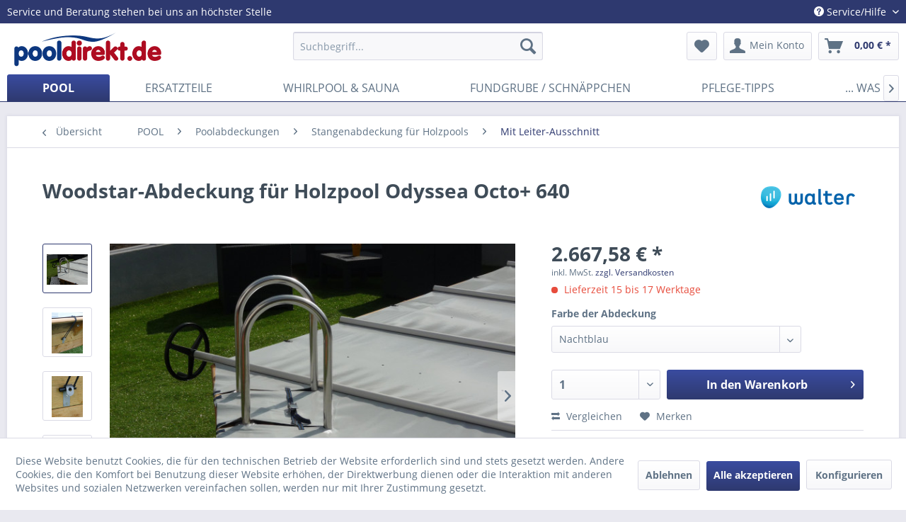

--- FILE ---
content_type: text/html; charset=UTF-8
request_url: https://www.pooldirekt.de/pool/poolabdeckungen/stangenabdeckung-fuer-holzpools/mit-leiter-ausschnitt/3658/woodstar-abdeckung-fuer-holzpool-odyssea-octo-640
body_size: 19594
content:
<!DOCTYPE html> <html class="no-js" lang="de" itemscope="itemscope" itemtype="https://schema.org/WebPage"> <head> <meta charset="utf-8"><script>window.dataLayer = window.dataLayer || [];</script><script>window.dataLayer.push({"ecommerce":{"detail":{"actionField":{"list":"Mit Leiter-Ausschnitt"},"products":[{"name":"Woodstar-Abdeckung f\u00fcr Holzpool Odyssea Octo+ 640","id":"6101008.2","price":"2667.58","brand":"Walter","category":"Mit Leiter-Ausschnitt","variant":""}]},"currencyCode":"EUR"},"google_tag_params":{"ecomm_pagetype":"product","ecomm_prodid":"6101008.2"}});</script><!-- WbmTagManager -->
<script>
(function(w,d,s,l,i){w[l]=w[l]||[];w[l].push({'gtm.start':new Date().getTime(),event:'gtm.js'});var f=d.getElementsByTagName(s)[0],j=d.createElement(s),dl=l!='dataLayer'?'&l='+l:'';j.async=true;j.src='https://www.googletagmanager.com/gtm.js?id='+i+dl+'';f.parentNode.insertBefore(j,f);})(window,document,'script','dataLayer','GTM-5PG37PV');
</script>
<!-- End WbmTagManager --> <meta name="author" content="" /> <meta name="robots" content="index,follow" /> <meta name="revisit-after" content="15 days" /> <meta name="keywords" content="Sie, Sand, Oberflur-Becken, Edelstahl-Ratschen, WOODSTAR, Abdeckung, Beckenmasse:, Längsseiten Befestigung, (einfach, schnell) Cabiclic, Edelstahl-Haken, zusätzlich, Lagerseite, einstellbar Optional, Zubehör, erhältlich: Schnellabspannsystem, Breitseiten, Stangenabdeckung, Aufhängung Gurte, Vereinfacht" /> <meta name="description" content="Stangenabdeckung WOODSTAR für Holzpool Odyssea Octo+ 640 Äussere Beckenmasse: 643 x 403 cm Innere Beckenmasse: 590 x 350 cm WALU POOL WOODSTAR ist ei…" /> <meta property="og:type" content="product" /> <meta property="og:site_name" content="pooldirekt (DE) - der Traum vom eigenen Schwimmbad" /> <meta property="og:url" content="https://www.pooldirekt.de/pool/poolabdeckungen/stangenabdeckung-fuer-holzpools/mit-leiter-ausschnitt/3658/woodstar-abdeckung-fuer-holzpool-odyssea-octo-640" /> <meta property="og:title" content="Woodstar-Abdeckung für Holzpool Odyssea Octo+ 640" /> <meta property="og:description" content="Stangenabdeckung WOODSTAR für Holzpool Odyssea Octo+ 640 Äussere Beckenmasse: 643 x 403 cm Innere Beckenmasse: 590 x 350 cm WALU POOL…" /> <meta property="og:image" content="https://www.pooldirekt.de/media/image/3a/b5/63/Echelle-Leiter-Ladder-2.jpg" /> <meta property="product:brand" content="Walter" /> <meta property="product:price" content="2667,58" /> <meta property="product:product_link" content="https://www.pooldirekt.de/pool/poolabdeckungen/stangenabdeckung-fuer-holzpools/mit-leiter-ausschnitt/3658/woodstar-abdeckung-fuer-holzpool-odyssea-octo-640" /> <meta name="twitter:card" content="product" /> <meta name="twitter:site" content="pooldirekt (DE) - der Traum vom eigenen Schwimmbad" /> <meta name="twitter:title" content="Woodstar-Abdeckung für Holzpool Odyssea Octo+ 640" /> <meta name="twitter:description" content="Stangenabdeckung WOODSTAR für Holzpool Odyssea Octo+ 640 Äussere Beckenmasse: 643 x 403 cm Innere Beckenmasse: 590 x 350 cm WALU POOL…" /> <meta name="twitter:image" content="https://www.pooldirekt.de/media/image/3a/b5/63/Echelle-Leiter-Ladder-2.jpg" /> <meta itemprop="copyrightHolder" content="pooldirekt (DE) - der Traum vom eigenen Schwimmbad" /> <meta itemprop="copyrightYear" content="2014" /> <meta itemprop="isFamilyFriendly" content="True" /> <meta itemprop="image" content="https://www.pooldirekt.de/media/image/1f/76/86/pooldirekt_DE_web.jpg" /> <meta name="viewport" content="width=device-width, initial-scale=1.0"> <meta name="mobile-web-app-capable" content="yes"> <meta name="apple-mobile-web-app-title" content="pooldirekt (DE) - der Traum vom eigenen Schwimmbad"> <meta name="apple-mobile-web-app-capable" content="yes"> <meta name="apple-mobile-web-app-status-bar-style" content="default"> <link rel="apple-touch-icon-precomposed" href="https://www.pooldirekt.de/media/image/7b/e7/65/favicon-pd.png"> <link rel="shortcut icon" href="https://www.pooldirekt.de/media/image/7b/e7/65/favicon-pd.png"> <meta name="msapplication-navbutton-color" content="#2E396F" /> <meta name="application-name" content="pooldirekt (DE) - der Traum vom eigenen Schwimmbad" /> <meta name="msapplication-starturl" content="https://www.pooldirekt.de/" /> <meta name="msapplication-window" content="width=1024;height=768" /> <meta name="msapplication-TileImage" content="https://www.pooldirekt.de/media/image/7b/e7/65/favicon-pd.png"> <meta name="msapplication-TileColor" content="#2E396F"> <meta name="theme-color" content="#2E396F" /> <link rel="canonical" href="https://www.pooldirekt.de/pool/poolabdeckungen/stangenabdeckung-fuer-holzpools/mit-leiter-ausschnitt/3657/woodstar-abdeckung-fuer-holzpool-odyssea-octo-640" /> <title itemprop="name">Woodstar-Abdeckung für Holzpool Odyssea Octo+ 640 | Mit Leiter-Ausschnitt | Stangenabdeckung für Holzpools | Poolabdeckungen | POOL | pooldirekt (DE) - der Traum vom eigenen Schwimmbad</title> <link href="/web/cache/1748347021_6ebff79d1cd46b09a18687d77ddc8493.css" media="all" rel="stylesheet" type="text/css" /> <style> h1.sagentur--title-only-headline, h2.sagentur--title-only-subline{ text-align:center; } h1.sagentur--title-only-headline{ color: #2E396F; } h2.sagentur--title-only-subline{ color: #A42B32; padding-top: 20px !important; } h1.sagentur--title-only-headline:after{ content : ""; position: absolute; left : 25%; bottom : 0; height : 1px; width : 50%; border-bottom:1px solid #ccc; padding-bottom: 5px; } </style>  <script>
!function(f,b,e,v,n,t,s)
{if(f.fbq)return;n=f.fbq=function(){n.callMethod?
n.callMethod.apply(n,arguments):n.queue.push(arguments)};
if(!f._fbq)f._fbq=n;n.push=n;n.loaded=!0;n.version='2.0';
n.queue=[];t=b.createElement(e);t.async=!0;
t.src=v;s=b.getElementsByTagName(e)[0];
s.parentNode.insertBefore(t,s)}(window, document,'script',
'https://connect.facebook.net/en_US/fbevents.js');
fbq('init', '696534051456442');
fbq('track', 'PageView');
fbq('track', 'ViewContent');
</script> <noscript><img height="1" width="1" style="display:none" alt="fb-pixel" src="https://www.facebook.com/tr?id=1204919199542628&ev=PageView&noscript=1" /></noscript>  </head> <body class="is--ctl-detail is--act-index" ><!-- WbmTagManager (noscript) -->
<noscript><iframe src="https://www.googletagmanager.com/ns.html?id=GTM-5PG37PV"
            height="0" width="0" style="display:none;visibility:hidden"></iframe></noscript>
<!-- End WbmTagManager (noscript) --> <div class="page-wrap"> <noscript class="noscript-main"> <div class="alert is--warning"> <div class="alert--icon"> <i class="icon--element icon--warning"></i> </div> <div class="alert--content"> Um pooldirekt&#x20;&#x28;DE&#x29;&#x20;-&#x20;der&#x20;Traum&#x20;vom&#x20;eigenen&#x20;Schwimmbad in vollem Umfang nutzen zu k&ouml;nnen, empfehlen wir Ihnen Javascript in Ihrem Browser zu aktiveren. </div> </div> </noscript> <header class="header-main"> <div class="top-bar"> <div class="container block-group"> <span>Service und Beratung stehen bei uns an höchster Stelle</span> <nav class="top-bar--navigation block" role="menubar">   <div class="navigation--entry entry--compare is--hidden" role="menuitem" aria-haspopup="true" data-drop-down-menu="true">   </div> <div class="navigation--entry entry--service has--drop-down" role="menuitem" aria-haspopup="true" data-drop-down-menu="true"> <i class="icon--service"></i> Service/Hilfe <ul class="service--list is--rounded" role="menu"> <li class="service--entry" role="menuitem"> <a class="service--link" href="https://www.pooldirekt.de/kontaktmoeglichkeiten" title="Kontakt" target="_self"> Kontakt </a> </li> <li class="service--entry" role="menuitem"> <a class="service--link" href="https://www.pooldirekt.de/widerrufsbelehrung" title="Widerrufsbelehrung" > Widerrufsbelehrung </a> </li> <li class="service--entry" role="menuitem"> <a class="service--link" href="https://www.pooldirekt.de/widerrufsformular-de" title="Widerrufsformular" > Widerrufsformular </a> </li> <li class="service--entry" role="menuitem"> <a class="service--link" href="https://www.pooldirekt.de/ueber-uns" title="Über uns" > Über uns </a> </li> <li class="service--entry" role="menuitem"> <a class="service--link" href="https://www.pooldirekt.de/impressum" title="Impressum" > Impressum </a> </li> <li class="service--entry" role="menuitem"> <a class="service--link" href="https://www.pooldirekt.de/allgemeine-geschaeftsbedingungen" title="Allgemeine Geschäftsbedingungen" > Allgemeine Geschäftsbedingungen </a> </li> <li class="service--entry" role="menuitem"> <a class="service--link" href="https://www.pooldirekt.de/bestellvorgang-korrektur-und-abbruch" title="Bestellvorgang, -korrektur und -abbruch" > Bestellvorgang, -korrektur und -abbruch </a> </li> <li class="service--entry" role="menuitem"> <a class="service--link" href="https://www.pooldirekt.de/versand-und-zahlungsbedingungen" title="Versand und Zahlungsbedingungen" > Versand und Zahlungsbedingungen </a> </li> <li class="service--entry" role="menuitem"> <a class="service--link" href="https://www.pooldirekt.de/datenschutzerklaerung" title="Datenschutzerklärung" > Datenschutzerklärung </a> </li> <li class="service--entry" role="menuitem"> <a class="service--link" href="https://www.pooldirekt.de/entsorgung" title="Entsorgung" > Entsorgung </a> </li> <li class="service--entry" role="menuitem"> <a class="service--link" href="https://www.pooldirekt.de/hinweis-nach-dem-batteriegesetz" title="Hinweis nach dem Batteriegesetz" > Hinweis nach dem Batteriegesetz </a> </li> </ul> </div> </nav> </div> </div> <div class="container header--navigation"> <div class="logo-main block-group" role="banner"> <div class="logo--shop block"> <a class="logo--link" href="https://www.pooldirekt.de/" title="pooldirekt (DE) - der Traum vom eigenen Schwimmbad - zur Startseite wechseln"> <picture> <source srcset="https://www.pooldirekt.de/media/image/1f/76/86/pooldirekt_DE_web.jpg" media="(min-width: 78.75em)"> <source srcset="https://www.pooldirekt.de/media/image/1f/76/86/pooldirekt_DE_web.jpg" media="(min-width: 64em)"> <source srcset="https://www.pooldirekt.de/media/image/1f/76/86/pooldirekt_DE_web.jpg" media="(min-width: 48em)"> <img srcset="https://www.pooldirekt.de/media/image/1f/76/86/pooldirekt_DE_web.jpg" alt="pooldirekt (DE) - der Traum vom eigenen Schwimmbad - zur Startseite wechseln" /> </picture> </a> </div> </div> <nav class="shop--navigation block-group"> <ul class="navigation--list block-group" role="menubar"> <li class="navigation--entry entry--menu-left" role="menuitem"> <a class="entry--link entry--trigger btn is--icon-left" href="#offcanvas--left" data-offcanvas="true" data-offCanvasSelector=".sidebar-main" aria-label="Menü"> <i class="icon--menu"></i> Menü </a> </li> <li class="navigation--entry entry--search" role="menuitem" data-search="true" aria-haspopup="true" data-minLength="3"> <a class="btn entry--link entry--trigger" href="#show-hide--search" title="Suche anzeigen / schließen" aria-label="Suche anzeigen / schließen"> <i class="icon--search"></i> <span class="search--display">Suchen</span> </a> <form action="/search" method="get" class="main-search--form"> <input type="search" name="sSearch" aria-label="Suchbegriff..." class="main-search--field" autocomplete="off" autocapitalize="off" placeholder="Suchbegriff..." maxlength="30" /> <button type="submit" class="main-search--button" aria-label="Suchen"> <i class="icon--search"></i> <span class="main-search--text">Suchen</span> </button> <div class="form--ajax-loader">&nbsp;</div> </form> <div class="main-search--results"></div> </li>  <li class="navigation--entry entry--notepad" role="menuitem"> <a href="https://www.pooldirekt.de/note" title="Merkzettel" aria-label="Merkzettel" class="btn"> <i class="icon--heart"></i> </a> </li> <li class="navigation--entry entry--account with-slt" role="menuitem" data-offcanvas="true" data-offCanvasSelector=".account--dropdown-navigation"> <a href="https://www.pooldirekt.de/account" title="Mein Konto" aria-label="Mein Konto" class="btn is--icon-left entry--link account--link"> <i class="icon--account"></i> <span class="account--display"> Mein Konto </span> </a> <div class="account--dropdown-navigation"> <div class="navigation--smartphone"> <div class="entry--close-off-canvas"> <a href="#close-account-menu" class="account--close-off-canvas" title="Menü schließen" aria-label="Menü schließen"> Menü schließen <i class="icon--arrow-right"></i> </a> </div> </div> <div class="account--menu is--rounded is--personalized"> <span class="navigation--headline"> Mein Konto </span> <div class="account--menu-container"> <ul class="sidebar--navigation navigation--list is--level0 show--active-items"> <li class="navigation--entry"> <span class="navigation--signin"> <a href="https://www.pooldirekt.de/account#hide-registration" class="blocked--link btn is--primary navigation--signin-btn" data-collapseTarget="#registration" data-action="close"> Anmelden </a> <span class="navigation--register"> oder <a href="https://www.pooldirekt.de/account#show-registration" class="blocked--link" data-collapseTarget="#registration" data-action="open"> registrieren </a> </span> </span> </li> <li class="navigation--entry"> <a href="https://www.pooldirekt.de/account" title="Übersicht" class="navigation--link"> Übersicht </a> </li> <li class="navigation--entry"> <a href="https://www.pooldirekt.de/account/profile" title="Persönliche Daten" class="navigation--link" rel="nofollow"> Persönliche Daten </a> </li> <li class="navigation--entry"> <a href="https://www.pooldirekt.de/address/index/sidebar/" title="Adressen" class="navigation--link" rel="nofollow"> Adressen </a> </li> <li class="navigation--entry"> <a href="https://www.pooldirekt.de/account/payment" title="Zahlungsarten" class="navigation--link" rel="nofollow"> Zahlungsarten </a> </li> <li class="navigation--entry"> <a href="https://www.pooldirekt.de/account/orders" title="Bestellungen" class="navigation--link" rel="nofollow"> Bestellungen </a> </li> <li class="navigation--entry"> <a href="https://www.pooldirekt.de/account/downloads" title="Sofortdownloads" class="navigation--link" rel="nofollow"> Sofortdownloads </a> </li> <li class="navigation--entry"> <a href="https://www.pooldirekt.de/note" title="Merkzettel" class="navigation--link" rel="nofollow"> Merkzettel </a> </li> </ul> </div> </div> </div> </li> <li class="navigation--entry entry--cart" role="menuitem"> <a class="btn is--icon-left cart--link" href="https://www.pooldirekt.de/checkout/cart" title="Warenkorb" aria-label="Warenkorb"> <span class="cart--display"> Warenkorb </span> <span class="badge is--primary is--minimal cart--quantity is--hidden">0</span> <i class="icon--basket"></i> <span class="cart--amount"> 0,00&nbsp;&euro; * </span> </a> <div class="ajax-loader">&nbsp;</div> </li>  </ul> </nav> <div class="container--ajax-cart" data-collapse-cart="true" data-displayMode="offcanvas"></div> </div> </header> <nav class="navigation-main"> <div class="container" data-menu-scroller="true" data-listSelector=".navigation--list.container" data-viewPortSelector=".navigation--list-wrapper"> <div class="navigation--list-wrapper"> <ul class="navigation--list container" role="menubar" itemscope="itemscope" itemtype="https://schema.org/SiteNavigationElement"> <li class="navigation--entry is--active" role="menuitem"><a class="navigation--link is--active" href="https://www.pooldirekt.de/pool/" title="POOL" aria-label="POOL" itemprop="url"><span itemprop="name">POOL</span></a></li><li class="navigation--entry" role="menuitem"><a class="navigation--link" href="https://www.pooldirekt.de/ersatzteile/" title="ERSATZTEILE" aria-label="ERSATZTEILE" itemprop="url"><span itemprop="name">ERSATZTEILE</span></a></li><li class="navigation--entry" role="menuitem"><a class="navigation--link" href="https://www.pooldirekt.de/whirlpool-sauna/" title="WHIRLPOOL & SAUNA" aria-label="WHIRLPOOL & SAUNA" itemprop="url"><span itemprop="name">WHIRLPOOL & SAUNA</span></a></li><li class="navigation--entry" role="menuitem"><a class="navigation--link" href="https://www.pooldirekt.de/fundgrube-schnaeppchen/" title="FUNDGRUBE / SCHNÄPPCHEN" aria-label="FUNDGRUBE / SCHNÄPPCHEN" itemprop="url"><span itemprop="name">FUNDGRUBE / SCHNÄPPCHEN</span></a></li><li class="navigation--entry" role="menuitem"><a class="navigation--link" href="/schwimmbad-pflege-tipps" title="PFLEGE-TIPPS" aria-label="PFLEGE-TIPPS" itemprop="url" target="_parent"><span itemprop="name">PFLEGE-TIPPS</span></a></li><li class="navigation--entry" role="menuitem"><a class="navigation--link" href="/schwimmbadwasser-was-tun-bei..." title="... WAS TUN BEI ...?" aria-label="... WAS TUN BEI ...?" itemprop="url" target="_parent"><span itemprop="name">... WAS TUN BEI ...?</span></a></li> </ul> </div> </div> </nav> <section class="content-main container block-group"> <nav class="content--breadcrumb block"> <a class="breadcrumb--button breadcrumb--link" href="https://www.pooldirekt.de/pool/poolabdeckungen/stangenabdeckung-fuer-holzpools/mit-leiter-ausschnitt/" title="Übersicht"> <i class="icon--arrow-left"></i> <span class="breadcrumb--title">Übersicht</span> </a> <ul class="breadcrumb--list" role="menu" itemscope itemtype="https://schema.org/BreadcrumbList"> <li role="menuitem" class="breadcrumb--entry" itemprop="itemListElement" itemscope itemtype="https://schema.org/ListItem"> <a class="breadcrumb--link" href="https://www.pooldirekt.de/pool/" title="POOL" itemprop="item"> <link itemprop="url" href="https://www.pooldirekt.de/pool/" /> <span class="breadcrumb--title" itemprop="name">POOL</span> </a> <meta itemprop="position" content="0" /> </li> <li role="none" class="breadcrumb--separator"> <i class="icon--arrow-right"></i> </li> <li role="menuitem" class="breadcrumb--entry" itemprop="itemListElement" itemscope itemtype="https://schema.org/ListItem"> <a class="breadcrumb--link" href="https://www.pooldirekt.de/pool/poolabdeckungen/" title="Poolabdeckungen" itemprop="item"> <link itemprop="url" href="https://www.pooldirekt.de/pool/poolabdeckungen/" /> <span class="breadcrumb--title" itemprop="name">Poolabdeckungen</span> </a> <meta itemprop="position" content="1" /> </li> <li role="none" class="breadcrumb--separator"> <i class="icon--arrow-right"></i> </li> <li role="menuitem" class="breadcrumb--entry" itemprop="itemListElement" itemscope itemtype="https://schema.org/ListItem"> <a class="breadcrumb--link" href="https://www.pooldirekt.de/pool/poolabdeckungen/stangenabdeckung-fuer-holzpools/" title="Stangenabdeckung für Holzpools" itemprop="item"> <link itemprop="url" href="https://www.pooldirekt.de/pool/poolabdeckungen/stangenabdeckung-fuer-holzpools/" /> <span class="breadcrumb--title" itemprop="name">Stangenabdeckung für Holzpools</span> </a> <meta itemprop="position" content="2" /> </li> <li role="none" class="breadcrumb--separator"> <i class="icon--arrow-right"></i> </li> <li role="menuitem" class="breadcrumb--entry is--active" itemprop="itemListElement" itemscope itemtype="https://schema.org/ListItem"> <a class="breadcrumb--link" href="https://www.pooldirekt.de/pool/poolabdeckungen/stangenabdeckung-fuer-holzpools/mit-leiter-ausschnitt/" title="Mit Leiter-Ausschnitt" itemprop="item"> <link itemprop="url" href="https://www.pooldirekt.de/pool/poolabdeckungen/stangenabdeckung-fuer-holzpools/mit-leiter-ausschnitt/" /> <span class="breadcrumb--title" itemprop="name">Mit Leiter-Ausschnitt</span> </a> <meta itemprop="position" content="3" /> </li> </ul> </nav> <nav class="product--navigation"> <a href="#" class="navigation--link link--prev"> <div class="link--prev-button"> <span class="link--prev-inner">Zurück</span> </div> <div class="image--wrapper"> <div class="image--container"></div> </div> </a> <a href="#" class="navigation--link link--next"> <div class="link--next-button"> <span class="link--next-inner">Vor</span> </div> <div class="image--wrapper"> <div class="image--container"></div> </div> </a> </nav> <div class="content-main--inner"> <div id='cookie-consent' class='off-canvas is--left block-transition' data-cookie-consent-manager='true'> <div class='cookie-consent--header cookie-consent--close'> Cookie-Einstellungen <i class="icon--arrow-right"></i> </div> <div class='cookie-consent--description'> Diese Website benutzt Cookies, die für den technischen Betrieb der Website erforderlich sind und stets gesetzt werden. Andere Cookies, die den Komfort bei Benutzung dieser Website erhöhen, der Direktwerbung dienen oder die Interaktion mit anderen Websites und sozialen Netzwerken vereinfachen sollen, werden nur mit Ihrer Zustimmung gesetzt. </div> <div class='cookie-consent--configuration'> <div class='cookie-consent--configuration-header'> <div class='cookie-consent--configuration-header-text'>Konfiguration</div> </div> <div class='cookie-consent--configuration-main'> <div class='cookie-consent--group'> <input type="hidden" class="cookie-consent--group-name" value="technical" /> <label class="cookie-consent--group-state cookie-consent--state-input cookie-consent--required"> <input type="checkbox" name="technical-state" class="cookie-consent--group-state-input" disabled="disabled" checked="checked"/> <span class="cookie-consent--state-input-element"></span> </label> <div class='cookie-consent--group-title' data-collapse-panel='true' data-contentSiblingSelector=".cookie-consent--group-container"> <div class="cookie-consent--group-title-label cookie-consent--state-label"> Technisch erforderlich </div> <span class="cookie-consent--group-arrow is-icon--right"> <i class="icon--arrow-right"></i> </span> </div> <div class='cookie-consent--group-container'> <div class='cookie-consent--group-description'> Diese Cookies sind für die Grundfunktionen des Shops notwendig. </div> <div class='cookie-consent--cookies-container'> <div class='cookie-consent--cookie'> <input type="hidden" class="cookie-consent--cookie-name" value="cookieDeclined" /> <label class="cookie-consent--cookie-state cookie-consent--state-input cookie-consent--required"> <input type="checkbox" name="cookieDeclined-state" class="cookie-consent--cookie-state-input" disabled="disabled" checked="checked" /> <span class="cookie-consent--state-input-element"></span> </label> <div class='cookie--label cookie-consent--state-label'> "Alle Cookies ablehnen" Cookie </div> </div> <div class='cookie-consent--cookie'> <input type="hidden" class="cookie-consent--cookie-name" value="allowCookie" /> <label class="cookie-consent--cookie-state cookie-consent--state-input cookie-consent--required"> <input type="checkbox" name="allowCookie-state" class="cookie-consent--cookie-state-input" disabled="disabled" checked="checked" /> <span class="cookie-consent--state-input-element"></span> </label> <div class='cookie--label cookie-consent--state-label'> "Alle Cookies annehmen" Cookie </div> </div> <div class='cookie-consent--cookie'> <input type="hidden" class="cookie-consent--cookie-name" value="shop" /> <label class="cookie-consent--cookie-state cookie-consent--state-input cookie-consent--required"> <input type="checkbox" name="shop-state" class="cookie-consent--cookie-state-input" disabled="disabled" checked="checked" /> <span class="cookie-consent--state-input-element"></span> </label> <div class='cookie--label cookie-consent--state-label'> Ausgewählter Shop </div> </div> <div class='cookie-consent--cookie'> <input type="hidden" class="cookie-consent--cookie-name" value="csrf_token" /> <label class="cookie-consent--cookie-state cookie-consent--state-input cookie-consent--required"> <input type="checkbox" name="csrf_token-state" class="cookie-consent--cookie-state-input" disabled="disabled" checked="checked" /> <span class="cookie-consent--state-input-element"></span> </label> <div class='cookie--label cookie-consent--state-label'> CSRF-Token </div> </div> <div class='cookie-consent--cookie'> <input type="hidden" class="cookie-consent--cookie-name" value="cookiePreferences" /> <label class="cookie-consent--cookie-state cookie-consent--state-input cookie-consent--required"> <input type="checkbox" name="cookiePreferences-state" class="cookie-consent--cookie-state-input" disabled="disabled" checked="checked" /> <span class="cookie-consent--state-input-element"></span> </label> <div class='cookie--label cookie-consent--state-label'> Cookie-Einstellungen </div> </div> <div class='cookie-consent--cookie'> <input type="hidden" class="cookie-consent--cookie-name" value="x-cache-context-hash" /> <label class="cookie-consent--cookie-state cookie-consent--state-input cookie-consent--required"> <input type="checkbox" name="x-cache-context-hash-state" class="cookie-consent--cookie-state-input" disabled="disabled" checked="checked" /> <span class="cookie-consent--state-input-element"></span> </label> <div class='cookie--label cookie-consent--state-label'> Individuelle Preise </div> </div> <div class='cookie-consent--cookie'> <input type="hidden" class="cookie-consent--cookie-name" value="slt" /> <label class="cookie-consent--cookie-state cookie-consent--state-input cookie-consent--required"> <input type="checkbox" name="slt-state" class="cookie-consent--cookie-state-input" disabled="disabled" checked="checked" /> <span class="cookie-consent--state-input-element"></span> </label> <div class='cookie--label cookie-consent--state-label'> Kunden-Wiedererkennung </div> </div> <div class='cookie-consent--cookie'> <input type="hidden" class="cookie-consent--cookie-name" value="nocache" /> <label class="cookie-consent--cookie-state cookie-consent--state-input cookie-consent--required"> <input type="checkbox" name="nocache-state" class="cookie-consent--cookie-state-input" disabled="disabled" checked="checked" /> <span class="cookie-consent--state-input-element"></span> </label> <div class='cookie--label cookie-consent--state-label'> Kundenspezifisches Caching </div> </div> <div class='cookie-consent--cookie'> <input type="hidden" class="cookie-consent--cookie-name" value="session" /> <label class="cookie-consent--cookie-state cookie-consent--state-input cookie-consent--required"> <input type="checkbox" name="session-state" class="cookie-consent--cookie-state-input" disabled="disabled" checked="checked" /> <span class="cookie-consent--state-input-element"></span> </label> <div class='cookie--label cookie-consent--state-label'> Session </div> </div> <div class='cookie-consent--cookie'> <input type="hidden" class="cookie-consent--cookie-name" value="currency" /> <label class="cookie-consent--cookie-state cookie-consent--state-input cookie-consent--required"> <input type="checkbox" name="currency-state" class="cookie-consent--cookie-state-input" disabled="disabled" checked="checked" /> <span class="cookie-consent--state-input-element"></span> </label> <div class='cookie--label cookie-consent--state-label'> Währungswechsel </div> </div> </div> </div> </div> <div class='cookie-consent--group'> <input type="hidden" class="cookie-consent--group-name" value="comfort" /> <label class="cookie-consent--group-state cookie-consent--state-input"> <input type="checkbox" name="comfort-state" class="cookie-consent--group-state-input"/> <span class="cookie-consent--state-input-element"></span> </label> <div class='cookie-consent--group-title' data-collapse-panel='true' data-contentSiblingSelector=".cookie-consent--group-container"> <div class="cookie-consent--group-title-label cookie-consent--state-label"> Komfortfunktionen </div> <span class="cookie-consent--group-arrow is-icon--right"> <i class="icon--arrow-right"></i> </span> </div> <div class='cookie-consent--group-container'> <div class='cookie-consent--group-description'> Diese Cookies werden genutzt um das Einkaufserlebnis noch ansprechender zu gestalten, beispielsweise für die Wiedererkennung des Besuchers. </div> <div class='cookie-consent--cookies-container'> <div class='cookie-consent--cookie'> <input type="hidden" class="cookie-consent--cookie-name" value="sUniqueID" /> <label class="cookie-consent--cookie-state cookie-consent--state-input"> <input type="checkbox" name="sUniqueID-state" class="cookie-consent--cookie-state-input" /> <span class="cookie-consent--state-input-element"></span> </label> <div class='cookie--label cookie-consent--state-label'> Merkzettel </div> </div> </div> </div> </div> <div class='cookie-consent--group'> <input type="hidden" class="cookie-consent--group-name" value="statistics" /> <label class="cookie-consent--group-state cookie-consent--state-input"> <input type="checkbox" name="statistics-state" class="cookie-consent--group-state-input"/> <span class="cookie-consent--state-input-element"></span> </label> <div class='cookie-consent--group-title' data-collapse-panel='true' data-contentSiblingSelector=".cookie-consent--group-container"> <div class="cookie-consent--group-title-label cookie-consent--state-label"> Statistik & Tracking </div> <span class="cookie-consent--group-arrow is-icon--right"> <i class="icon--arrow-right"></i> </span> </div> <div class='cookie-consent--group-container'> <div class='cookie-consent--cookies-container'> <div class='cookie-consent--cookie'> <input type="hidden" class="cookie-consent--cookie-name" value="x-ua-device" /> <label class="cookie-consent--cookie-state cookie-consent--state-input"> <input type="checkbox" name="x-ua-device-state" class="cookie-consent--cookie-state-input" /> <span class="cookie-consent--state-input-element"></span> </label> <div class='cookie--label cookie-consent--state-label'> Endgeräteerkennung </div> </div> <div class='cookie-consent--cookie'> <input type="hidden" class="cookie-consent--cookie-name" value="_ga" /> <label class="cookie-consent--cookie-state cookie-consent--state-input"> <input type="checkbox" name="_ga-state" class="cookie-consent--cookie-state-input" /> <span class="cookie-consent--state-input-element"></span> </label> <div class='cookie--label cookie-consent--state-label'> Google Analytics </div> </div> <div class='cookie-consent--cookie'> <input type="hidden" class="cookie-consent--cookie-name" value="partner" /> <label class="cookie-consent--cookie-state cookie-consent--state-input"> <input type="checkbox" name="partner-state" class="cookie-consent--cookie-state-input" /> <span class="cookie-consent--state-input-element"></span> </label> <div class='cookie--label cookie-consent--state-label'> Partnerprogramm </div> </div> </div> </div> </div> </div> </div> <div class="cookie-consent--save"> <input class="cookie-consent--save-button btn is--primary" type="button" value="Einstellungen speichern" /> </div> </div> <aside class="sidebar-main off-canvas"> <div class="navigation--smartphone"> <ul class="navigation--list "> <li class="navigation--entry entry--close-off-canvas"> <a href="#close-categories-menu" title="Menü schließen" class="navigation--link"> Menü schließen <i class="icon--arrow-right"></i> </a> </li> </ul> <div class="mobile--switches">   </div> </div> <div class="sidebar--categories-wrapper" data-subcategory-nav="true" data-mainCategoryId="3" data-categoryId="638" data-fetchUrl="/widgets/listing/getCategory/categoryId/638"> <div class="categories--headline navigation--headline"> Kategorien </div> <div class="sidebar--categories-navigation"> <ul class="sidebar--navigation categories--navigation navigation--list is--drop-down is--level0 is--rounded" role="menu"> <li class="navigation--entry is--active has--sub-categories has--sub-children" role="menuitem"> <a class="navigation--link is--active has--sub-categories link--go-forward" href="https://www.pooldirekt.de/pool/" data-categoryId="303" data-fetchUrl="/widgets/listing/getCategory/categoryId/303" title="POOL" > POOL <span class="is--icon-right"> <i class="icon--arrow-right"></i> </span> </a> <ul class="sidebar--navigation categories--navigation navigation--list is--level1 is--rounded" role="menu"> <li class="navigation--entry has--sub-children" role="menuitem"> <a class="navigation--link link--go-forward" href="https://www.pooldirekt.de/pool/poolsysteme/" data-categoryId="77" data-fetchUrl="/widgets/listing/getCategory/categoryId/77" title="Poolsysteme" > Poolsysteme <span class="is--icon-right"> <i class="icon--arrow-right"></i> </span> </a> </li> <li class="navigation--entry has--sub-children" role="menuitem"> <a class="navigation--link link--go-forward" href="https://www.pooldirekt.de/pool/winter-fit-alles-fuer-die-pool-einwinterung/" data-categoryId="626" data-fetchUrl="/widgets/listing/getCategory/categoryId/626" title="WINTER FIT – Alles für die Pool-Einwinterung" > WINTER FIT – Alles für die Pool-Einwinterung <span class="is--icon-right"> <i class="icon--arrow-right"></i> </span> </a> </li> <li class="navigation--entry has--sub-children" role="menuitem"> <a class="navigation--link link--go-forward" href="https://www.pooldirekt.de/pool/filter-pumpen/" data-categoryId="111" data-fetchUrl="/widgets/listing/getCategory/categoryId/111" title="Filter &amp; Pumpen" > Filter & Pumpen <span class="is--icon-right"> <i class="icon--arrow-right"></i> </span> </a> </li> <li class="navigation--entry" role="menuitem"> <a class="navigation--link" href="https://www.pooldirekt.de/pool/schwimmbadfolien/" data-categoryId="320" data-fetchUrl="/widgets/listing/getCategory/categoryId/320" title="Schwimmbadfolien" > Schwimmbadfolien </a> </li> <li class="navigation--entry has--sub-children" role="menuitem"> <a class="navigation--link link--go-forward" href="https://www.pooldirekt.de/pool/innenhuellen/" data-categoryId="318" data-fetchUrl="/widgets/listing/getCategory/categoryId/318" title="Innenhüllen" > Innenhüllen <span class="is--icon-right"> <i class="icon--arrow-right"></i> </span> </a> </li> <li class="navigation--entry has--sub-children" role="menuitem"> <a class="navigation--link link--go-forward" href="https://www.pooldirekt.de/pool/einbauteile/" data-categoryId="362" data-fetchUrl="/widgets/listing/getCategory/categoryId/362" title="Einbauteile" > Einbauteile <span class="is--icon-right"> <i class="icon--arrow-right"></i> </span> </a> </li> <li class="navigation--entry has--sub-children" role="menuitem"> <a class="navigation--link link--go-forward" href="https://www.pooldirekt.de/pool/poolleitern-treppen/" data-categoryId="151" data-fetchUrl="/widgets/listing/getCategory/categoryId/151" title="Poolleitern &amp; Treppen" > Poolleitern & Treppen <span class="is--icon-right"> <i class="icon--arrow-right"></i> </span> </a> </li> <li class="navigation--entry has--sub-children" role="menuitem"> <a class="navigation--link link--go-forward" href="https://www.pooldirekt.de/pool/poolheizungen/" data-categoryId="212" data-fetchUrl="/widgets/listing/getCategory/categoryId/212" title="Poolheizungen" > Poolheizungen <span class="is--icon-right"> <i class="icon--arrow-right"></i> </span> </a> </li> <li class="navigation--entry is--active has--sub-categories has--sub-children" role="menuitem"> <a class="navigation--link is--active has--sub-categories link--go-forward" href="https://www.pooldirekt.de/pool/poolabdeckungen/" data-categoryId="310" data-fetchUrl="/widgets/listing/getCategory/categoryId/310" title="Poolabdeckungen" > Poolabdeckungen <span class="is--icon-right"> <i class="icon--arrow-right"></i> </span> </a> <ul class="sidebar--navigation categories--navigation navigation--list is--level2 navigation--level-high is--rounded" role="menu"> <li class="navigation--entry" role="menuitem"> <a class="navigation--link" href="https://www.pooldirekt.de/pool/poolabdeckungen/stangenabdeckung-fuer-eingelassene-pools/" data-categoryId="336" data-fetchUrl="/widgets/listing/getCategory/categoryId/336" title="Stangenabdeckung für eingelassene Pools" > Stangenabdeckung für eingelassene Pools </a> </li> <li class="navigation--entry" role="menuitem"> <a class="navigation--link" href="https://www.pooldirekt.de/pool/poolabdeckungen/solarabdeckung-aufrollvorrichtungen/" data-categoryId="311" data-fetchUrl="/widgets/listing/getCategory/categoryId/311" title="Solarabdeckung &amp; Aufrollvorrichtungen" > Solarabdeckung & Aufrollvorrichtungen </a> </li> <li class="navigation--entry is--active has--sub-categories has--sub-children" role="menuitem"> <a class="navigation--link is--active has--sub-categories link--go-forward" href="https://www.pooldirekt.de/pool/poolabdeckungen/stangenabdeckung-fuer-holzpools/" data-categoryId="561" data-fetchUrl="/widgets/listing/getCategory/categoryId/561" title="Stangenabdeckung für Holzpools" > Stangenabdeckung für Holzpools <span class="is--icon-right"> <i class="icon--arrow-right"></i> </span> </a> <ul class="sidebar--navigation categories--navigation navigation--list is--level3 navigation--level-high is--rounded" role="menu"> <li class="navigation--entry" role="menuitem"> <a class="navigation--link" href="https://www.pooldirekt.de/pool/poolabdeckungen/stangenabdeckung-fuer-holzpools/ohne-leiter-ausschnitt/" data-categoryId="637" data-fetchUrl="/widgets/listing/getCategory/categoryId/637" title="Ohne Leiter-Ausschnitt" > Ohne Leiter-Ausschnitt </a> </li> <li class="navigation--entry is--active" role="menuitem"> <a class="navigation--link is--active" href="https://www.pooldirekt.de/pool/poolabdeckungen/stangenabdeckung-fuer-holzpools/mit-leiter-ausschnitt/" data-categoryId="638" data-fetchUrl="/widgets/listing/getCategory/categoryId/638" title="Mit Leiter-Ausschnitt" > Mit Leiter-Ausschnitt </a> </li> <li class="navigation--entry" role="menuitem"> <a class="navigation--link" href="https://www.pooldirekt.de/pool/poolabdeckungen/stangenabdeckung-fuer-holzpools/zubehoer/" data-categoryId="639" data-fetchUrl="/widgets/listing/getCategory/categoryId/639" title="Zubehör" > Zubehör </a> </li> </ul> </li> <li class="navigation--entry has--sub-children" role="menuitem"> <a class="navigation--link link--go-forward" href="https://www.pooldirekt.de/pool/poolabdeckungen/winterabdeckungen/" data-categoryId="338" data-fetchUrl="/widgets/listing/getCategory/categoryId/338" title="Winterabdeckungen" > Winterabdeckungen <span class="is--icon-right"> <i class="icon--arrow-right"></i> </span> </a> </li> <li class="navigation--entry" role="menuitem"> <a class="navigation--link" href="https://www.pooldirekt.de/pool/poolabdeckungen/sonstige-abdeckungen/" data-categoryId="645" data-fetchUrl="/widgets/listing/getCategory/categoryId/645" title="Sonstige Abdeckungen" > Sonstige Abdeckungen </a> </li> </ul> </li> <li class="navigation--entry has--sub-children" role="menuitem"> <a class="navigation--link link--go-forward" href="https://www.pooldirekt.de/pool/poolueberdachungen/" data-categoryId="339" data-fetchUrl="/widgets/listing/getCategory/categoryId/339" title="Poolüberdachungen" > Poolüberdachungen <span class="is--icon-right"> <i class="icon--arrow-right"></i> </span> </a> </li> <li class="navigation--entry has--sub-children" role="menuitem"> <a class="navigation--link link--go-forward" href="https://www.pooldirekt.de/pool/wasserpflege/" data-categoryId="345" data-fetchUrl="/widgets/listing/getCategory/categoryId/345" title="Wasserpflege" > Wasserpflege <span class="is--icon-right"> <i class="icon--arrow-right"></i> </span> </a> </li> <li class="navigation--entry has--sub-children" role="menuitem"> <a class="navigation--link link--go-forward" href="https://www.pooldirekt.de/pool/poolreinigung/" data-categoryId="352" data-fetchUrl="/widgets/listing/getCategory/categoryId/352" title="Poolreinigung" > Poolreinigung <span class="is--icon-right"> <i class="icon--arrow-right"></i> </span> </a> </li> <li class="navigation--entry has--sub-children" role="menuitem"> <a class="navigation--link link--go-forward" href="https://www.pooldirekt.de/pool/poolzubehoer/" data-categoryId="358" data-fetchUrl="/widgets/listing/getCategory/categoryId/358" title="Poolzubehör" > Poolzubehör <span class="is--icon-right"> <i class="icon--arrow-right"></i> </span> </a> </li> <li class="navigation--entry has--sub-children" role="menuitem"> <a class="navigation--link link--go-forward" href="https://www.pooldirekt.de/pool/beckenrandsteine/" data-categoryId="98" data-fetchUrl="/widgets/listing/getCategory/categoryId/98" title="Beckenrandsteine" > Beckenrandsteine <span class="is--icon-right"> <i class="icon--arrow-right"></i> </span> </a> </li> <li class="navigation--entry has--sub-children" role="menuitem"> <a class="navigation--link link--go-forward" href="https://www.pooldirekt.de/pool/pvc-rohre-fittings-zubehoer/" data-categoryId="144" data-fetchUrl="/widgets/listing/getCategory/categoryId/144" title="PVC Rohre, Fittings &amp; Zubehör" > PVC Rohre, Fittings & Zubehör <span class="is--icon-right"> <i class="icon--arrow-right"></i> </span> </a> </li> <li class="navigation--entry has--sub-children" role="menuitem"> <a class="navigation--link link--go-forward" href="https://www.pooldirekt.de/pool/gegenschwimmanlagen/" data-categoryId="368" data-fetchUrl="/widgets/listing/getCategory/categoryId/368" title="Gegenschwimmanlagen" > Gegenschwimmanlagen <span class="is--icon-right"> <i class="icon--arrow-right"></i> </span> </a> </li> <li class="navigation--entry" role="menuitem"> <a class="navigation--link" href="/pool/poolsysteme-zubehoer/reparatur-anstrich/" data-categoryId="607" data-fetchUrl="/widgets/listing/getCategory/categoryId/607" title="Reparatur &amp; Anstrich" > Reparatur & Anstrich </a> </li> <li class="navigation--entry has--sub-children" role="menuitem"> <a class="navigation--link link--go-forward" href="https://www.pooldirekt.de/pool/pool-spass/" data-categoryId="542" data-fetchUrl="/widgets/listing/getCategory/categoryId/542" title="Pool-Spaß" > Pool-Spaß <span class="is--icon-right"> <i class="icon--arrow-right"></i> </span> </a> </li> </ul> </li> <li class="navigation--entry has--sub-children" role="menuitem"> <a class="navigation--link link--go-forward" href="https://www.pooldirekt.de/ersatzteile/" data-categoryId="312" data-fetchUrl="/widgets/listing/getCategory/categoryId/312" title="ERSATZTEILE" > ERSATZTEILE <span class="is--icon-right"> <i class="icon--arrow-right"></i> </span> </a> </li> <li class="navigation--entry has--sub-children" role="menuitem"> <a class="navigation--link link--go-forward" href="https://www.pooldirekt.de/whirlpool-sauna/" data-categoryId="388" data-fetchUrl="/widgets/listing/getCategory/categoryId/388" title="WHIRLPOOL &amp; SAUNA" > WHIRLPOOL & SAUNA <span class="is--icon-right"> <i class="icon--arrow-right"></i> </span> </a> </li> <li class="navigation--entry" role="menuitem"> <a class="navigation--link" href="https://www.pooldirekt.de/fundgrube-schnaeppchen/" data-categoryId="635" data-fetchUrl="/widgets/listing/getCategory/categoryId/635" title="FUNDGRUBE / SCHNÄPPCHEN" > FUNDGRUBE / SCHNÄPPCHEN </a> </li> <li class="navigation--entry" role="menuitem"> <a class="navigation--link" href="/schwimmbad-pflege-tipps" data-categoryId="602" data-fetchUrl="/widgets/listing/getCategory/categoryId/602" title="PFLEGE-TIPPS" target="_parent"> PFLEGE-TIPPS </a> </li> <li class="navigation--entry" role="menuitem"> <a class="navigation--link" href="/schwimmbadwasser-was-tun-bei..." data-categoryId="603" data-fetchUrl="/widgets/listing/getCategory/categoryId/603" title="... WAS TUN BEI ...?" target="_parent"> ... WAS TUN BEI ...? </a> </li> <li class="navigation--entry" role="menuitem"> <a class="navigation--link" href="https://www.pooldirekt.de/abholprodukte/" data-categoryId="610" data-fetchUrl="/widgets/listing/getCategory/categoryId/610" title="ABHOLPRODUKTE" > ABHOLPRODUKTE </a> </li> </ul> </div> <div class="shop-sites--container is--rounded"> <div class="shop-sites--headline navigation--headline"> Informationen </div> <ul class="shop-sites--navigation sidebar--navigation navigation--list is--drop-down is--level0" role="menu"> <li class="navigation--entry" role="menuitem"> <a class="navigation--link" href="https://www.pooldirekt.de/kontaktmoeglichkeiten" title="Kontakt" data-categoryId="1" data-fetchUrl="/widgets/listing/getCustomPage/pageId/1" target="_self"> Kontakt </a> </li> <li class="navigation--entry" role="menuitem"> <a class="navigation--link" href="https://www.pooldirekt.de/widerrufsbelehrung" title="Widerrufsbelehrung" data-categoryId="60" data-fetchUrl="/widgets/listing/getCustomPage/pageId/60" > Widerrufsbelehrung </a> </li> <li class="navigation--entry" role="menuitem"> <a class="navigation--link" href="https://www.pooldirekt.de/widerrufsformular-de" title="Widerrufsformular" data-categoryId="61" data-fetchUrl="/widgets/listing/getCustomPage/pageId/61" > Widerrufsformular </a> </li> <li class="navigation--entry" role="menuitem"> <a class="navigation--link" href="https://www.pooldirekt.de/ueber-uns" title="Über uns" data-categoryId="9" data-fetchUrl="/widgets/listing/getCustomPage/pageId/9" > Über uns </a> </li> <li class="navigation--entry" role="menuitem"> <a class="navigation--link" href="https://www.pooldirekt.de/impressum" title="Impressum" data-categoryId="3" data-fetchUrl="/widgets/listing/getCustomPage/pageId/3" > Impressum </a> </li> <li class="navigation--entry" role="menuitem"> <a class="navigation--link" href="https://www.pooldirekt.de/allgemeine-geschaeftsbedingungen" title="Allgemeine Geschäftsbedingungen" data-categoryId="57" data-fetchUrl="/widgets/listing/getCustomPage/pageId/57" > Allgemeine Geschäftsbedingungen </a> </li> <li class="navigation--entry" role="menuitem"> <a class="navigation--link" href="https://www.pooldirekt.de/bestellvorgang-korrektur-und-abbruch" title="Bestellvorgang, -korrektur und -abbruch" data-categoryId="56" data-fetchUrl="/widgets/listing/getCustomPage/pageId/56" > Bestellvorgang, -korrektur und -abbruch </a> </li> <li class="navigation--entry" role="menuitem"> <a class="navigation--link" href="https://www.pooldirekt.de/versand-und-zahlungsbedingungen" title="Versand und Zahlungsbedingungen" data-categoryId="6" data-fetchUrl="/widgets/listing/getCustomPage/pageId/6" > Versand und Zahlungsbedingungen </a> </li> <li class="navigation--entry" role="menuitem"> <a class="navigation--link" href="https://www.pooldirekt.de/datenschutzerklaerung" title="Datenschutzerklärung" data-categoryId="59" data-fetchUrl="/widgets/listing/getCustomPage/pageId/59" > Datenschutzerklärung </a> </li> <li class="navigation--entry" role="menuitem"> <a class="navigation--link" href="https://www.pooldirekt.de/entsorgung" title="Entsorgung" data-categoryId="50" data-fetchUrl="/widgets/listing/getCustomPage/pageId/50" > Entsorgung </a> </li> <li class="navigation--entry" role="menuitem"> <a class="navigation--link" href="https://www.pooldirekt.de/hinweis-nach-dem-batteriegesetz" title="Hinweis nach dem Batteriegesetz" data-categoryId="53" data-fetchUrl="/widgets/listing/getCustomPage/pageId/53" > Hinweis nach dem Batteriegesetz </a> </li> </ul> </div> </div> </aside> <div class="content--wrapper"> <div class="content product--details" itemscope itemtype="https://schema.org/Product" data-product-navigation="/widgets/listing/productNavigation" data-category-id="638" data-main-ordernumber="6101008.2" data-ajax-wishlist="true" data-compare-ajax="true" data-ajax-variants-container="true"> <header class="product--header"> <div class="product--info"> <h1 class="product--title" itemprop="name"> Woodstar-Abdeckung für Holzpool Odyssea Octo+ 640 </h1> <meta itemprop="image" content="https://www.pooldirekt.de/media/image/94/76/c3/Crochet-de-fixation-inox-Edelstahl-Haken-Stainless-steel-fastening-hook-1.jpg"/> <meta itemprop="image" content="https://www.pooldirekt.de/media/image/5f/47/ae/Crochet-de-fixation-inox-Edelstahl-Haken-Stainless-steel-fastening-hook-2.jpg"/> <meta itemprop="image" content="https://www.pooldirekt.de/media/image/27/1a/dc/Crochet-de-fixation-inox-Edelstahl-Haken-Stainless-steel-fastening-hook-4.jpg"/> <meta itemprop="image" content="https://www.pooldirekt.de/media/image/ea/79/0a/Echelle-Leiter-Ladder-3.jpg"/> <meta itemprop="image" content="https://www.pooldirekt.de/media/image/20/cf/8d/Profils-aluminium-Aluminiumprofile-Aluminium-profiles-1.jpg"/> <meta itemprop="image" content="https://www.pooldirekt.de/media/image/83/6e/1c/Volant-de-manoeuvre-Handrad-Operating-wheel-3.jpg"/> <meta itemprop="image" content="https://www.pooldirekt.de/media/image/b8/36/89/Volant-de-manoeuvre-Handrad-Operating-wheel-6.jpg"/> <meta itemprop="image" content="https://www.pooldirekt.de/media/image/b3/66/e4/WP-WOODSTAR-Gris-Grau-Grey-1.jpg"/> <meta itemprop="image" content="https://www.pooldirekt.de/media/image/c2/d2/79/WP-WOODSTAR-Bleu-Blau-Blueb8t4PE2rniq4a.png"/> <meta itemprop="image" content="https://www.pooldirekt.de/media/image/47/75/38/WP-WOODSTAR-6.jpg"/> <meta itemprop="image" content="https://www.pooldirekt.de/media/image/1c/98/e4/WP-WOODSTAR-7.jpg"/> <meta itemprop="image" content="https://www.pooldirekt.de/media/image/fe/11/27/WP-WOODSTAR-12.jpg"/> <meta itemprop="image" content="https://www.pooldirekt.de/media/image/29/56/84/farben_woodstar.jpg"/> <meta itemprop="image" content="https://www.pooldirekt.de/media/image/1e/d8/a5/handrad_woodstar.jpg"/> <meta itemprop="image" content="https://www.pooldirekt.de/media/image/10/4d/43/schnellabspannsystem_woodstar_optional.jpg"/> <meta itemprop="image" content="https://www.pooldirekt.de/media/image/cb/81/2f/schutzhuellen-set_woodstar_optionalbXQekweqi1jb6.jpg"/> <div class="product--supplier"> <a href="https://www.pooldirekt.de/walter/" title="Weitere Artikel von Walter" class="product--supplier-link"> <img src="https://www.pooldirekt.de/media/image/f6/a0/86/Walter-pool.png" alt="Walter"> </a> </div> </div> </header> <div class="product--detail-upper block-group"> <div class="product--image-container image-slider product--image-zoom" data-image-slider="true" data-image-gallery="true" data-maxZoom="0" data-thumbnails=".image--thumbnails" > <div class="image--thumbnails image-slider--thumbnails"> <div class="image-slider--thumbnails-slide"> <a href="https://www.pooldirekt.de/media/image/3a/b5/63/Echelle-Leiter-Ladder-2.jpg" title="Vorschau: Woodstar-Abdeckung für Holzpool Odyssea Octo+ 640" class="thumbnail--link is--active"> <img srcset="https://www.pooldirekt.de/media/image/60/2c/73/Echelle-Leiter-Ladder-2_200x200.jpg, https://www.pooldirekt.de/media/image/2f/e3/12/Echelle-Leiter-Ladder-2_200x200@2x.jpg 2x" alt="Vorschau: Woodstar-Abdeckung für Holzpool Odyssea Octo+ 640" title="Vorschau: Woodstar-Abdeckung für Holzpool Odyssea Octo+ 640" class="thumbnail--image" /> </a> <a href="https://www.pooldirekt.de/media/image/94/76/c3/Crochet-de-fixation-inox-Edelstahl-Haken-Stainless-steel-fastening-hook-1.jpg" title="Vorschau: Woodstar-Abdeckung für Holzpool Odyssea Octo+ 640" class="thumbnail--link"> <img srcset="https://www.pooldirekt.de/media/image/4a/57/26/Crochet-de-fixation-inox-Edelstahl-Haken-Stainless-steel-fastening-hook-1_200x200.jpg, https://www.pooldirekt.de/media/image/3e/08/62/Crochet-de-fixation-inox-Edelstahl-Haken-Stainless-steel-fastening-hook-1_200x200@2x.jpg 2x" alt="Vorschau: Woodstar-Abdeckung für Holzpool Odyssea Octo+ 640" title="Vorschau: Woodstar-Abdeckung für Holzpool Odyssea Octo+ 640" class="thumbnail--image" /> </a> <a href="https://www.pooldirekt.de/media/image/5f/47/ae/Crochet-de-fixation-inox-Edelstahl-Haken-Stainless-steel-fastening-hook-2.jpg" title="Vorschau: Woodstar-Abdeckung für Holzpool Odyssea Octo+ 640" class="thumbnail--link"> <img srcset="https://www.pooldirekt.de/media/image/4e/98/4c/Crochet-de-fixation-inox-Edelstahl-Haken-Stainless-steel-fastening-hook-2_200x200.jpg, https://www.pooldirekt.de/media/image/d4/0d/41/Crochet-de-fixation-inox-Edelstahl-Haken-Stainless-steel-fastening-hook-2_200x200@2x.jpg 2x" alt="Vorschau: Woodstar-Abdeckung für Holzpool Odyssea Octo+ 640" title="Vorschau: Woodstar-Abdeckung für Holzpool Odyssea Octo+ 640" class="thumbnail--image" /> </a> <a href="https://www.pooldirekt.de/media/image/27/1a/dc/Crochet-de-fixation-inox-Edelstahl-Haken-Stainless-steel-fastening-hook-4.jpg" title="Vorschau: Woodstar-Abdeckung für Holzpool Odyssea Octo+ 640" class="thumbnail--link"> <img srcset="https://www.pooldirekt.de/media/image/16/c5/75/Crochet-de-fixation-inox-Edelstahl-Haken-Stainless-steel-fastening-hook-4_200x200.jpg, https://www.pooldirekt.de/media/image/e9/28/b2/Crochet-de-fixation-inox-Edelstahl-Haken-Stainless-steel-fastening-hook-4_200x200@2x.jpg 2x" alt="Vorschau: Woodstar-Abdeckung für Holzpool Odyssea Octo+ 640" title="Vorschau: Woodstar-Abdeckung für Holzpool Odyssea Octo+ 640" class="thumbnail--image" /> </a> <a href="https://www.pooldirekt.de/media/image/ea/79/0a/Echelle-Leiter-Ladder-3.jpg" title="Vorschau: Woodstar-Abdeckung für Holzpool Odyssea Octo+ 640" class="thumbnail--link"> <img srcset="https://www.pooldirekt.de/media/image/bf/01/5c/Echelle-Leiter-Ladder-3_200x200.jpg, https://www.pooldirekt.de/media/image/2f/a0/1d/Echelle-Leiter-Ladder-3_200x200@2x.jpg 2x" alt="Vorschau: Woodstar-Abdeckung für Holzpool Odyssea Octo+ 640" title="Vorschau: Woodstar-Abdeckung für Holzpool Odyssea Octo+ 640" class="thumbnail--image" /> </a> <a href="https://www.pooldirekt.de/media/image/20/cf/8d/Profils-aluminium-Aluminiumprofile-Aluminium-profiles-1.jpg" title="Vorschau: Woodstar-Abdeckung für Holzpool Odyssea Octo+ 640" class="thumbnail--link"> <img srcset="https://www.pooldirekt.de/media/image/ca/55/72/Profils-aluminium-Aluminiumprofile-Aluminium-profiles-1_200x200.jpg, https://www.pooldirekt.de/media/image/d8/96/d4/Profils-aluminium-Aluminiumprofile-Aluminium-profiles-1_200x200@2x.jpg 2x" alt="Vorschau: Woodstar-Abdeckung für Holzpool Odyssea Octo+ 640" title="Vorschau: Woodstar-Abdeckung für Holzpool Odyssea Octo+ 640" class="thumbnail--image" /> </a> <a href="https://www.pooldirekt.de/media/image/83/6e/1c/Volant-de-manoeuvre-Handrad-Operating-wheel-3.jpg" title="Vorschau: Woodstar-Abdeckung für Holzpool Odyssea Octo+ 640" class="thumbnail--link"> <img srcset="https://www.pooldirekt.de/media/image/af/96/97/Volant-de-manoeuvre-Handrad-Operating-wheel-3_200x200.jpg, https://www.pooldirekt.de/media/image/45/37/c4/Volant-de-manoeuvre-Handrad-Operating-wheel-3_200x200@2x.jpg 2x" alt="Vorschau: Woodstar-Abdeckung für Holzpool Odyssea Octo+ 640" title="Vorschau: Woodstar-Abdeckung für Holzpool Odyssea Octo+ 640" class="thumbnail--image" /> </a> <a href="https://www.pooldirekt.de/media/image/b8/36/89/Volant-de-manoeuvre-Handrad-Operating-wheel-6.jpg" title="Vorschau: Woodstar-Abdeckung für Holzpool Odyssea Octo+ 640" class="thumbnail--link"> <img srcset="https://www.pooldirekt.de/media/image/48/60/48/Volant-de-manoeuvre-Handrad-Operating-wheel-6_200x200.jpg, https://www.pooldirekt.de/media/image/8b/8e/ca/Volant-de-manoeuvre-Handrad-Operating-wheel-6_200x200@2x.jpg 2x" alt="Vorschau: Woodstar-Abdeckung für Holzpool Odyssea Octo+ 640" title="Vorschau: Woodstar-Abdeckung für Holzpool Odyssea Octo+ 640" class="thumbnail--image" /> </a> <a href="https://www.pooldirekt.de/media/image/b3/66/e4/WP-WOODSTAR-Gris-Grau-Grey-1.jpg" title="Vorschau: Woodstar-Abdeckung für Holzpool Odyssea Octo+ 640" class="thumbnail--link"> <img srcset="https://www.pooldirekt.de/media/image/a6/69/36/WP-WOODSTAR-Gris-Grau-Grey-1_200x200.jpg, https://www.pooldirekt.de/media/image/9e/e5/9e/WP-WOODSTAR-Gris-Grau-Grey-1_200x200@2x.jpg 2x" alt="Vorschau: Woodstar-Abdeckung für Holzpool Odyssea Octo+ 640" title="Vorschau: Woodstar-Abdeckung für Holzpool Odyssea Octo+ 640" class="thumbnail--image" /> </a> <a href="https://www.pooldirekt.de/media/image/c2/d2/79/WP-WOODSTAR-Bleu-Blau-Blueb8t4PE2rniq4a.png" title="Vorschau: Woodstar-Abdeckung für Holzpool Odyssea Octo+ 640" class="thumbnail--link"> <img srcset="https://www.pooldirekt.de/media/image/b8/4c/37/WP-WOODSTAR-Bleu-Blau-Blueb8t4PE2rniq4a_200x200.png, https://www.pooldirekt.de/media/image/99/35/da/WP-WOODSTAR-Bleu-Blau-Blueb8t4PE2rniq4a_200x200@2x.png 2x" alt="Vorschau: Woodstar-Abdeckung für Holzpool Odyssea Octo+ 640" title="Vorschau: Woodstar-Abdeckung für Holzpool Odyssea Octo+ 640" class="thumbnail--image" /> </a> <a href="https://www.pooldirekt.de/media/image/47/75/38/WP-WOODSTAR-6.jpg" title="Vorschau: Woodstar-Abdeckung für Holzpool Odyssea Octo+ 640" class="thumbnail--link"> <img srcset="https://www.pooldirekt.de/media/image/b1/00/96/WP-WOODSTAR-6_200x200.jpg, https://www.pooldirekt.de/media/image/8a/27/58/WP-WOODSTAR-6_200x200@2x.jpg 2x" alt="Vorschau: Woodstar-Abdeckung für Holzpool Odyssea Octo+ 640" title="Vorschau: Woodstar-Abdeckung für Holzpool Odyssea Octo+ 640" class="thumbnail--image" /> </a> <a href="https://www.pooldirekt.de/media/image/1c/98/e4/WP-WOODSTAR-7.jpg" title="Vorschau: Woodstar-Abdeckung für Holzpool Odyssea Octo+ 640" class="thumbnail--link"> <img srcset="https://www.pooldirekt.de/media/image/11/de/e3/WP-WOODSTAR-7_200x200.jpg, https://www.pooldirekt.de/media/image/56/bc/0f/WP-WOODSTAR-7_200x200@2x.jpg 2x" alt="Vorschau: Woodstar-Abdeckung für Holzpool Odyssea Octo+ 640" title="Vorschau: Woodstar-Abdeckung für Holzpool Odyssea Octo+ 640" class="thumbnail--image" /> </a> <a href="https://www.pooldirekt.de/media/image/fe/11/27/WP-WOODSTAR-12.jpg" title="Vorschau: Woodstar-Abdeckung für Holzpool Odyssea Octo+ 640" class="thumbnail--link"> <img srcset="https://www.pooldirekt.de/media/image/30/02/77/WP-WOODSTAR-12_200x200.jpg, https://www.pooldirekt.de/media/image/f7/b3/34/WP-WOODSTAR-12_200x200@2x.jpg 2x" alt="Vorschau: Woodstar-Abdeckung für Holzpool Odyssea Octo+ 640" title="Vorschau: Woodstar-Abdeckung für Holzpool Odyssea Octo+ 640" class="thumbnail--image" /> </a> <a href="https://www.pooldirekt.de/media/image/29/56/84/farben_woodstar.jpg" title="Vorschau: Woodstar-Abdeckung für Holzpool Odyssea Octo+ 640" class="thumbnail--link"> <img srcset="https://www.pooldirekt.de/media/image/44/22/01/farben_woodstar_200x200.jpg, https://www.pooldirekt.de/media/image/5f/15/bf/farben_woodstar_200x200@2x.jpg 2x" alt="Vorschau: Woodstar-Abdeckung für Holzpool Odyssea Octo+ 640" title="Vorschau: Woodstar-Abdeckung für Holzpool Odyssea Octo+ 640" class="thumbnail--image" /> </a> <a href="https://www.pooldirekt.de/media/image/1e/d8/a5/handrad_woodstar.jpg" title="Vorschau: Woodstar-Abdeckung für Holzpool Odyssea Octo+ 640" class="thumbnail--link"> <img srcset="https://www.pooldirekt.de/media/image/2f/f5/f8/handrad_woodstar_200x200.jpg, https://www.pooldirekt.de/media/image/ac/4c/5d/handrad_woodstar_200x200@2x.jpg 2x" alt="Vorschau: Woodstar-Abdeckung für Holzpool Odyssea Octo+ 640" title="Vorschau: Woodstar-Abdeckung für Holzpool Odyssea Octo+ 640" class="thumbnail--image" /> </a> <a href="https://www.pooldirekt.de/media/image/10/4d/43/schnellabspannsystem_woodstar_optional.jpg" title="Vorschau: Woodstar-Abdeckung für Holzpool Odyssea Octo+ 640" class="thumbnail--link"> <img srcset="https://www.pooldirekt.de/media/image/0b/94/5b/schnellabspannsystem_woodstar_optional_200x200.jpg, https://www.pooldirekt.de/media/image/5b/23/f4/schnellabspannsystem_woodstar_optional_200x200@2x.jpg 2x" alt="Vorschau: Woodstar-Abdeckung für Holzpool Odyssea Octo+ 640" title="Vorschau: Woodstar-Abdeckung für Holzpool Odyssea Octo+ 640" class="thumbnail--image" /> </a> <a href="https://www.pooldirekt.de/media/image/cb/81/2f/schutzhuellen-set_woodstar_optionalbXQekweqi1jb6.jpg" title="Vorschau: Woodstar-Abdeckung für Holzpool Odyssea Octo+ 640" class="thumbnail--link"> <img srcset="https://www.pooldirekt.de/media/image/6b/f3/6e/schutzhuellen-set_woodstar_optionalbXQekweqi1jb6_200x200.jpg, https://www.pooldirekt.de/media/image/a3/8b/ea/schutzhuellen-set_woodstar_optionalbXQekweqi1jb6_200x200@2x.jpg 2x" alt="Vorschau: Woodstar-Abdeckung für Holzpool Odyssea Octo+ 640" title="Vorschau: Woodstar-Abdeckung für Holzpool Odyssea Octo+ 640" class="thumbnail--image" /> </a> </div> </div> <div class="image-slider--container"> <div class="image-slider--slide"> <div class="image--box image-slider--item"> <span class="image--element" data-img-large="https://www.pooldirekt.de/media/image/80/75/d3/Echelle-Leiter-Ladder-2_1280x1280.jpg" data-img-small="https://www.pooldirekt.de/media/image/60/2c/73/Echelle-Leiter-Ladder-2_200x200.jpg" data-img-original="https://www.pooldirekt.de/media/image/3a/b5/63/Echelle-Leiter-Ladder-2.jpg" data-alt="Woodstar-Abdeckung für Holzpool Odyssea Octo+ 640"> <span class="image--media"> <img srcset="https://www.pooldirekt.de/media/image/47/79/03/Echelle-Leiter-Ladder-2_600x600.jpg, https://www.pooldirekt.de/media/image/2a/66/de/Echelle-Leiter-Ladder-2_600x600@2x.jpg 2x" src="https://www.pooldirekt.de/media/image/47/79/03/Echelle-Leiter-Ladder-2_600x600.jpg" alt="Woodstar-Abdeckung für Holzpool Odyssea Octo+ 640" itemprop="image" /> </span> </span> </div> <div class="image--box image-slider--item"> <span class="image--element" data-img-large="https://www.pooldirekt.de/media/image/05/1e/96/Crochet-de-fixation-inox-Edelstahl-Haken-Stainless-steel-fastening-hook-1_1280x1280.jpg" data-img-small="https://www.pooldirekt.de/media/image/4a/57/26/Crochet-de-fixation-inox-Edelstahl-Haken-Stainless-steel-fastening-hook-1_200x200.jpg" data-img-original="https://www.pooldirekt.de/media/image/94/76/c3/Crochet-de-fixation-inox-Edelstahl-Haken-Stainless-steel-fastening-hook-1.jpg" data-alt="Woodstar-Abdeckung für Holzpool Odyssea Octo+ 640"> <span class="image--media"> <img srcset="https://www.pooldirekt.de/media/image/53/4f/63/Crochet-de-fixation-inox-Edelstahl-Haken-Stainless-steel-fastening-hook-1_600x600.jpg, https://www.pooldirekt.de/media/image/13/fd/e3/Crochet-de-fixation-inox-Edelstahl-Haken-Stainless-steel-fastening-hook-1_600x600@2x.jpg 2x" alt="Woodstar-Abdeckung für Holzpool Odyssea Octo+ 640" itemprop="image" /> </span> </span> </div> <div class="image--box image-slider--item"> <span class="image--element" data-img-large="https://www.pooldirekt.de/media/image/9b/8e/15/Crochet-de-fixation-inox-Edelstahl-Haken-Stainless-steel-fastening-hook-2_1280x1280.jpg" data-img-small="https://www.pooldirekt.de/media/image/4e/98/4c/Crochet-de-fixation-inox-Edelstahl-Haken-Stainless-steel-fastening-hook-2_200x200.jpg" data-img-original="https://www.pooldirekt.de/media/image/5f/47/ae/Crochet-de-fixation-inox-Edelstahl-Haken-Stainless-steel-fastening-hook-2.jpg" data-alt="Woodstar-Abdeckung für Holzpool Odyssea Octo+ 640"> <span class="image--media"> <img srcset="https://www.pooldirekt.de/media/image/1f/8c/e5/Crochet-de-fixation-inox-Edelstahl-Haken-Stainless-steel-fastening-hook-2_600x600.jpg, https://www.pooldirekt.de/media/image/b3/de/65/Crochet-de-fixation-inox-Edelstahl-Haken-Stainless-steel-fastening-hook-2_600x600@2x.jpg 2x" alt="Woodstar-Abdeckung für Holzpool Odyssea Octo+ 640" itemprop="image" /> </span> </span> </div> <div class="image--box image-slider--item"> <span class="image--element" data-img-large="https://www.pooldirekt.de/media/image/79/8d/c1/Crochet-de-fixation-inox-Edelstahl-Haken-Stainless-steel-fastening-hook-4_1280x1280.jpg" data-img-small="https://www.pooldirekt.de/media/image/16/c5/75/Crochet-de-fixation-inox-Edelstahl-Haken-Stainless-steel-fastening-hook-4_200x200.jpg" data-img-original="https://www.pooldirekt.de/media/image/27/1a/dc/Crochet-de-fixation-inox-Edelstahl-Haken-Stainless-steel-fastening-hook-4.jpg" data-alt="Woodstar-Abdeckung für Holzpool Odyssea Octo+ 640"> <span class="image--media"> <img srcset="https://www.pooldirekt.de/media/image/16/4f/55/Crochet-de-fixation-inox-Edelstahl-Haken-Stainless-steel-fastening-hook-4_600x600.jpg, https://www.pooldirekt.de/media/image/8c/2b/58/Crochet-de-fixation-inox-Edelstahl-Haken-Stainless-steel-fastening-hook-4_600x600@2x.jpg 2x" alt="Woodstar-Abdeckung für Holzpool Odyssea Octo+ 640" itemprop="image" /> </span> </span> </div> <div class="image--box image-slider--item"> <span class="image--element" data-img-large="https://www.pooldirekt.de/media/image/4c/21/ca/Echelle-Leiter-Ladder-3_1280x1280.jpg" data-img-small="https://www.pooldirekt.de/media/image/bf/01/5c/Echelle-Leiter-Ladder-3_200x200.jpg" data-img-original="https://www.pooldirekt.de/media/image/ea/79/0a/Echelle-Leiter-Ladder-3.jpg" data-alt="Woodstar-Abdeckung für Holzpool Odyssea Octo+ 640"> <span class="image--media"> <img srcset="https://www.pooldirekt.de/media/image/fb/d1/1f/Echelle-Leiter-Ladder-3_600x600.jpg, https://www.pooldirekt.de/media/image/4a/cd/27/Echelle-Leiter-Ladder-3_600x600@2x.jpg 2x" alt="Woodstar-Abdeckung für Holzpool Odyssea Octo+ 640" itemprop="image" /> </span> </span> </div> <div class="image--box image-slider--item"> <span class="image--element" data-img-large="https://www.pooldirekt.de/media/image/5a/1b/22/Profils-aluminium-Aluminiumprofile-Aluminium-profiles-1_1280x1280.jpg" data-img-small="https://www.pooldirekt.de/media/image/ca/55/72/Profils-aluminium-Aluminiumprofile-Aluminium-profiles-1_200x200.jpg" data-img-original="https://www.pooldirekt.de/media/image/20/cf/8d/Profils-aluminium-Aluminiumprofile-Aluminium-profiles-1.jpg" data-alt="Woodstar-Abdeckung für Holzpool Odyssea Octo+ 640"> <span class="image--media"> <img srcset="https://www.pooldirekt.de/media/image/a3/0c/f0/Profils-aluminium-Aluminiumprofile-Aluminium-profiles-1_600x600.jpg, https://www.pooldirekt.de/media/image/d2/74/57/Profils-aluminium-Aluminiumprofile-Aluminium-profiles-1_600x600@2x.jpg 2x" alt="Woodstar-Abdeckung für Holzpool Odyssea Octo+ 640" itemprop="image" /> </span> </span> </div> <div class="image--box image-slider--item"> <span class="image--element" data-img-large="https://www.pooldirekt.de/media/image/1f/66/72/Volant-de-manoeuvre-Handrad-Operating-wheel-3_1280x1280.jpg" data-img-small="https://www.pooldirekt.de/media/image/af/96/97/Volant-de-manoeuvre-Handrad-Operating-wheel-3_200x200.jpg" data-img-original="https://www.pooldirekt.de/media/image/83/6e/1c/Volant-de-manoeuvre-Handrad-Operating-wheel-3.jpg" data-alt="Woodstar-Abdeckung für Holzpool Odyssea Octo+ 640"> <span class="image--media"> <img srcset="https://www.pooldirekt.de/media/image/e2/c2/55/Volant-de-manoeuvre-Handrad-Operating-wheel-3_600x600.jpg, https://www.pooldirekt.de/media/image/d8/b1/37/Volant-de-manoeuvre-Handrad-Operating-wheel-3_600x600@2x.jpg 2x" alt="Woodstar-Abdeckung für Holzpool Odyssea Octo+ 640" itemprop="image" /> </span> </span> </div> <div class="image--box image-slider--item"> <span class="image--element" data-img-large="https://www.pooldirekt.de/media/image/68/ac/0e/Volant-de-manoeuvre-Handrad-Operating-wheel-6_1280x1280.jpg" data-img-small="https://www.pooldirekt.de/media/image/48/60/48/Volant-de-manoeuvre-Handrad-Operating-wheel-6_200x200.jpg" data-img-original="https://www.pooldirekt.de/media/image/b8/36/89/Volant-de-manoeuvre-Handrad-Operating-wheel-6.jpg" data-alt="Woodstar-Abdeckung für Holzpool Odyssea Octo+ 640"> <span class="image--media"> <img srcset="https://www.pooldirekt.de/media/image/7b/56/12/Volant-de-manoeuvre-Handrad-Operating-wheel-6_600x600.jpg, https://www.pooldirekt.de/media/image/ed/01/2a/Volant-de-manoeuvre-Handrad-Operating-wheel-6_600x600@2x.jpg 2x" alt="Woodstar-Abdeckung für Holzpool Odyssea Octo+ 640" itemprop="image" /> </span> </span> </div> <div class="image--box image-slider--item"> <span class="image--element" data-img-large="https://www.pooldirekt.de/media/image/2a/77/b9/WP-WOODSTAR-Gris-Grau-Grey-1_1280x1280.jpg" data-img-small="https://www.pooldirekt.de/media/image/a6/69/36/WP-WOODSTAR-Gris-Grau-Grey-1_200x200.jpg" data-img-original="https://www.pooldirekt.de/media/image/b3/66/e4/WP-WOODSTAR-Gris-Grau-Grey-1.jpg" data-alt="Woodstar-Abdeckung für Holzpool Odyssea Octo+ 640"> <span class="image--media"> <img srcset="https://www.pooldirekt.de/media/image/c0/9a/28/WP-WOODSTAR-Gris-Grau-Grey-1_600x600.jpg, https://www.pooldirekt.de/media/image/2e/5a/da/WP-WOODSTAR-Gris-Grau-Grey-1_600x600@2x.jpg 2x" alt="Woodstar-Abdeckung für Holzpool Odyssea Octo+ 640" itemprop="image" /> </span> </span> </div> <div class="image--box image-slider--item"> <span class="image--element" data-img-large="https://www.pooldirekt.de/media/image/79/89/a7/WP-WOODSTAR-Bleu-Blau-Blueb8t4PE2rniq4a_1280x1280.png" data-img-small="https://www.pooldirekt.de/media/image/b8/4c/37/WP-WOODSTAR-Bleu-Blau-Blueb8t4PE2rniq4a_200x200.png" data-img-original="https://www.pooldirekt.de/media/image/c2/d2/79/WP-WOODSTAR-Bleu-Blau-Blueb8t4PE2rniq4a.png" data-alt="Woodstar-Abdeckung für Holzpool Odyssea Octo+ 640"> <span class="image--media"> <img srcset="https://www.pooldirekt.de/media/image/68/1c/7d/WP-WOODSTAR-Bleu-Blau-Blueb8t4PE2rniq4a_600x600.png, https://www.pooldirekt.de/media/image/42/07/9c/WP-WOODSTAR-Bleu-Blau-Blueb8t4PE2rniq4a_600x600@2x.png 2x" alt="Woodstar-Abdeckung für Holzpool Odyssea Octo+ 640" itemprop="image" /> </span> </span> </div> <div class="image--box image-slider--item"> <span class="image--element" data-img-large="https://www.pooldirekt.de/media/image/2a/13/d8/WP-WOODSTAR-6_1280x1280.jpg" data-img-small="https://www.pooldirekt.de/media/image/b1/00/96/WP-WOODSTAR-6_200x200.jpg" data-img-original="https://www.pooldirekt.de/media/image/47/75/38/WP-WOODSTAR-6.jpg" data-alt="Woodstar-Abdeckung für Holzpool Odyssea Octo+ 640"> <span class="image--media"> <img srcset="https://www.pooldirekt.de/media/image/51/bc/f6/WP-WOODSTAR-6_600x600.jpg, https://www.pooldirekt.de/media/image/82/ed/e8/WP-WOODSTAR-6_600x600@2x.jpg 2x" alt="Woodstar-Abdeckung für Holzpool Odyssea Octo+ 640" itemprop="image" /> </span> </span> </div> <div class="image--box image-slider--item"> <span class="image--element" data-img-large="https://www.pooldirekt.de/media/image/ab/60/e8/WP-WOODSTAR-7_1280x1280.jpg" data-img-small="https://www.pooldirekt.de/media/image/11/de/e3/WP-WOODSTAR-7_200x200.jpg" data-img-original="https://www.pooldirekt.de/media/image/1c/98/e4/WP-WOODSTAR-7.jpg" data-alt="Woodstar-Abdeckung für Holzpool Odyssea Octo+ 640"> <span class="image--media"> <img srcset="https://www.pooldirekt.de/media/image/f4/18/92/WP-WOODSTAR-7_600x600.jpg, https://www.pooldirekt.de/media/image/85/a7/38/WP-WOODSTAR-7_600x600@2x.jpg 2x" alt="Woodstar-Abdeckung für Holzpool Odyssea Octo+ 640" itemprop="image" /> </span> </span> </div> <div class="image--box image-slider--item"> <span class="image--element" data-img-large="https://www.pooldirekt.de/media/image/73/d0/83/WP-WOODSTAR-12_1280x1280.jpg" data-img-small="https://www.pooldirekt.de/media/image/30/02/77/WP-WOODSTAR-12_200x200.jpg" data-img-original="https://www.pooldirekt.de/media/image/fe/11/27/WP-WOODSTAR-12.jpg" data-alt="Woodstar-Abdeckung für Holzpool Odyssea Octo+ 640"> <span class="image--media"> <img srcset="https://www.pooldirekt.de/media/image/c8/47/db/WP-WOODSTAR-12_600x600.jpg, https://www.pooldirekt.de/media/image/f3/bd/48/WP-WOODSTAR-12_600x600@2x.jpg 2x" alt="Woodstar-Abdeckung für Holzpool Odyssea Octo+ 640" itemprop="image" /> </span> </span> </div> <div class="image--box image-slider--item"> <span class="image--element" data-img-large="https://www.pooldirekt.de/media/image/34/8c/17/farben_woodstar_1280x1280.jpg" data-img-small="https://www.pooldirekt.de/media/image/44/22/01/farben_woodstar_200x200.jpg" data-img-original="https://www.pooldirekt.de/media/image/29/56/84/farben_woodstar.jpg" data-alt="Woodstar-Abdeckung für Holzpool Odyssea Octo+ 640"> <span class="image--media"> <img srcset="https://www.pooldirekt.de/media/image/a8/6e/5b/farben_woodstar_600x600.jpg, https://www.pooldirekt.de/media/image/c4/e1/92/farben_woodstar_600x600@2x.jpg 2x" alt="Woodstar-Abdeckung für Holzpool Odyssea Octo+ 640" itemprop="image" /> </span> </span> </div> <div class="image--box image-slider--item"> <span class="image--element" data-img-large="https://www.pooldirekt.de/media/image/33/a2/5a/handrad_woodstar_1280x1280.jpg" data-img-small="https://www.pooldirekt.de/media/image/2f/f5/f8/handrad_woodstar_200x200.jpg" data-img-original="https://www.pooldirekt.de/media/image/1e/d8/a5/handrad_woodstar.jpg" data-alt="Woodstar-Abdeckung für Holzpool Odyssea Octo+ 640"> <span class="image--media"> <img srcset="https://www.pooldirekt.de/media/image/d2/7e/88/handrad_woodstar_600x600.jpg, https://www.pooldirekt.de/media/image/a8/14/c7/handrad_woodstar_600x600@2x.jpg 2x" alt="Woodstar-Abdeckung für Holzpool Odyssea Octo+ 640" itemprop="image" /> </span> </span> </div> <div class="image--box image-slider--item"> <span class="image--element" data-img-large="https://www.pooldirekt.de/media/image/60/87/41/schnellabspannsystem_woodstar_optional_1280x1280.jpg" data-img-small="https://www.pooldirekt.de/media/image/0b/94/5b/schnellabspannsystem_woodstar_optional_200x200.jpg" data-img-original="https://www.pooldirekt.de/media/image/10/4d/43/schnellabspannsystem_woodstar_optional.jpg" data-alt="Woodstar-Abdeckung für Holzpool Odyssea Octo+ 640"> <span class="image--media"> <img srcset="https://www.pooldirekt.de/media/image/f1/0b/97/schnellabspannsystem_woodstar_optional_600x600.jpg, https://www.pooldirekt.de/media/image/77/9c/5e/schnellabspannsystem_woodstar_optional_600x600@2x.jpg 2x" alt="Woodstar-Abdeckung für Holzpool Odyssea Octo+ 640" itemprop="image" /> </span> </span> </div> <div class="image--box image-slider--item"> <span class="image--element" data-img-large="https://www.pooldirekt.de/media/image/c7/13/9b/schutzhuellen-set_woodstar_optionalbXQekweqi1jb6_1280x1280.jpg" data-img-small="https://www.pooldirekt.de/media/image/6b/f3/6e/schutzhuellen-set_woodstar_optionalbXQekweqi1jb6_200x200.jpg" data-img-original="https://www.pooldirekt.de/media/image/cb/81/2f/schutzhuellen-set_woodstar_optionalbXQekweqi1jb6.jpg" data-alt="Woodstar-Abdeckung für Holzpool Odyssea Octo+ 640"> <span class="image--media"> <img srcset="https://www.pooldirekt.de/media/image/76/1d/1e/schutzhuellen-set_woodstar_optionalbXQekweqi1jb6_600x600.jpg, https://www.pooldirekt.de/media/image/bc/d2/a0/schutzhuellen-set_woodstar_optionalbXQekweqi1jb6_600x600@2x.jpg 2x" alt="Woodstar-Abdeckung für Holzpool Odyssea Octo+ 640" itemprop="image" /> </span> </span> </div> </div> </div> <div class="image--dots image-slider--dots panel--dot-nav"> <a href="#" class="dot--link">&nbsp;</a> <a href="#" class="dot--link">&nbsp;</a> <a href="#" class="dot--link">&nbsp;</a> <a href="#" class="dot--link">&nbsp;</a> <a href="#" class="dot--link">&nbsp;</a> <a href="#" class="dot--link">&nbsp;</a> <a href="#" class="dot--link">&nbsp;</a> <a href="#" class="dot--link">&nbsp;</a> <a href="#" class="dot--link">&nbsp;</a> <a href="#" class="dot--link">&nbsp;</a> <a href="#" class="dot--link">&nbsp;</a> <a href="#" class="dot--link">&nbsp;</a> <a href="#" class="dot--link">&nbsp;</a> <a href="#" class="dot--link">&nbsp;</a> <a href="#" class="dot--link">&nbsp;</a> <a href="#" class="dot--link">&nbsp;</a> <a href="#" class="dot--link">&nbsp;</a> </div> </div> <div class="product--buybox block"> <div class="is--hidden" itemprop="brand" itemtype="https://schema.org/Brand" itemscope> <meta itemprop="name" content="Walter" /> </div> <div itemprop="offers" itemscope itemtype="https://schema.org/Offer" class="buybox--inner"> <meta itemprop="priceCurrency" content="EUR"/> <span itemprop="priceSpecification" itemscope itemtype="https://schema.org/PriceSpecification"> <meta itemprop="valueAddedTaxIncluded" content="true"/> </span> <meta itemprop="url" content="https://www.pooldirekt.de/pool/poolabdeckungen/stangenabdeckung-fuer-holzpools/mit-leiter-ausschnitt/3658/woodstar-abdeckung-fuer-holzpool-odyssea-octo-640"/> <div class="product--price price--default"> <span class="price--content content--default"> <meta itemprop="price" content="2667.58"> 2.667,58&nbsp;&euro; * </span> </div> <p class="product--tax" data-content="" data-modalbox="true" data-targetSelector="a" data-mode="ajax"> inkl. MwSt. <a title="Versandkosten" href="https://www.pooldirekt.de/versand-und-zahlungsbedingungen" style="text-decoration:underline">zzgl. Versandkosten</a> </p> <div class="product--delivery"> <link itemprop="availability" href="https://schema.org/LimitedAvailability" /> <p class="delivery--information"> <span class="delivery--text delivery--text-not-available"> <i class="delivery--status-icon delivery--status-not-available"></i> Lieferzeit 15 bis 17 Werktage </span> </p> </div> <div class="product--configurator"> <div class="configurator--variant configurator--pseudovariant"> <form method="post" action="https://www.pooldirekt.de/pool/poolabdeckungen/stangenabdeckung-fuer-holzpools/mit-leiter-ausschnitt/3658/woodstar-abdeckung-fuer-holzpool-odyssea-octo-640?c=638" class="configurator--form"> <div class="variant--group farbederabdeckung"> <p class="variant--name">Farbe der Abdeckung</p> <select data-ajax-pseudovariants="true"> <option value="https://www.pooldirekt.de/pool/poolabdeckungen/stangenabdeckung-fuer-holzpools/mit-leiter-ausschnitt/3657/woodstar-abdeckung-fuer-holzpool-odyssea-octo-640?c=638" class="azurblau"> Azurblau </option> <option value="https://www.pooldirekt.de/pool/poolabdeckungen/stangenabdeckung-fuer-holzpools/mit-leiter-ausschnitt/3658/woodstar-abdeckung-fuer-holzpool-odyssea-octo-640?c=638" selected class="nachtblau"> Nachtblau </option> <option value="https://www.pooldirekt.de/pool/poolabdeckungen/stangenabdeckung-fuer-holzpools/mit-leiter-ausschnitt/3659/woodstar-abdeckung-fuer-holzpool-odyssea-octo-640?c=638" class="schweizergrn"> Schweizer Grün </option> <option value="https://www.pooldirekt.de/pool/poolabdeckungen/stangenabdeckung-fuer-holzpools/mit-leiter-ausschnitt/3660/woodstar-abdeckung-fuer-holzpool-odyssea-octo-640?c=638" class="sand"> Sand </option> <option value="https://www.pooldirekt.de/pool/poolabdeckungen/stangenabdeckung-fuer-holzpools/mit-leiter-ausschnitt/3661/woodstar-abdeckung-fuer-holzpool-odyssea-octo-640?c=638" class="mokka"> Mokka </option> <option value="https://www.pooldirekt.de/pool/poolabdeckungen/stangenabdeckung-fuer-holzpools/mit-leiter-ausschnitt/3662/woodstar-abdeckung-fuer-holzpool-odyssea-octo-640?c=638" class="lichtgrau"> Lichtgrau </option> <option value="https://www.pooldirekt.de/pool/poolabdeckungen/stangenabdeckung-fuer-holzpools/mit-leiter-ausschnitt/3663/woodstar-abdeckung-fuer-holzpool-odyssea-octo-640?c=638" class="anthrazitgrau"> Anthrazitgrau </option> </select> </div> </form> </div> </div> <div class="product--configurator"> </div> <form name="sAddToBasket" method="post" action="https://www.pooldirekt.de/checkout/addArticle" class="buybox--form" data-add-article="true" data-eventName="submit" data-showModal="false" data-addArticleUrl="https://www.pooldirekt.de/checkout/ajaxAddArticleCart"> <input type="hidden" name="sActionIdentifier" value=""/> <input type="hidden" name="sAddAccessories" id="sAddAccessories" value=""/> <input type="hidden" name="sAdd" value="6101008.2"/> <div class="buybox--button-container block-group"> <div class="buybox--quantity block"> <div class="select-field"> <select id="sQuantity" name="sQuantity" class="quantity--select"> <option value="1">1</option> <option value="2">2</option> <option value="3">3</option> <option value="4">4</option> <option value="5">5</option> <option value="6">6</option> <option value="7">7</option> <option value="8">8</option> <option value="9">9</option> <option value="10">10</option> <option value="11">11</option> <option value="12">12</option> <option value="13">13</option> <option value="14">14</option> <option value="15">15</option> <option value="16">16</option> <option value="17">17</option> <option value="18">18</option> <option value="19">19</option> <option value="20">20</option> <option value="21">21</option> <option value="22">22</option> <option value="23">23</option> <option value="24">24</option> <option value="25">25</option> <option value="26">26</option> <option value="27">27</option> <option value="28">28</option> <option value="29">29</option> <option value="30">30</option> <option value="31">31</option> <option value="32">32</option> <option value="33">33</option> <option value="34">34</option> <option value="35">35</option> <option value="36">36</option> <option value="37">37</option> <option value="38">38</option> <option value="39">39</option> <option value="40">40</option> <option value="41">41</option> <option value="42">42</option> <option value="43">43</option> <option value="44">44</option> <option value="45">45</option> <option value="46">46</option> <option value="47">47</option> <option value="48">48</option> <option value="49">49</option> <option value="50">50</option> </select> </div> </div> <button class="buybox--button block btn is--primary is--icon-right is--center is--large" name="In den Warenkorb"> <span class="buy-btn--cart-add">In den</span> <span class="buy-btn--cart-text">Warenkorb</span> <i class="icon--arrow-right"></i> </button> </div> </form> <nav class="product--actions"> <form action="https://www.pooldirekt.de/compare/add_article/articleID/3658" method="post" class="action--form"> <button type="submit" data-product-compare-add="true" title="Vergleichen" class="action--link action--compare"> <i class="icon--compare"></i> Vergleichen </button> </form> <form action="https://www.pooldirekt.de/note/add/ordernumber/6101008.2" method="post" class="action--form"> <button type="submit" class="action--link link--notepad" title="Auf den Merkzettel" data-ajaxUrl="https://www.pooldirekt.de/note/ajaxAdd/ordernumber/6101008.2" data-text="Gemerkt"> <i class="icon--heart"></i> <span class="action--text">Merken</span> </button> </form> </nav> </div> <ul class="product--base-info list--unstyled"> <li class="base-info--entry entry--sku"> <strong class="entry--label"> Artikel-Nr.: </strong> <meta itemprop="productID" content="3658"/> <span class="entry--content" itemprop="sku"> 6101008.2 </span> </li> <li class="base-info--entry entry-attribute"> <strong class="entry--label"> Hinweis: </strong> <span class="entry--content"> Achtung: Dieses Produkt wird nach Ihren persönlichen Wünschen angefertigt. Es handelt sich also um eine Sonderanfertigung im Werk und ist daher vom Widerrufsrecht ausgenommen! Bitte kontrollieren Sie Ihre Bestellangaben nochmals und im Zweifelsfall messen Sie bitte Ihr Becken nochmal ab. Danke. </span> </li> </ul> </div> </div> <div class="tab-menu--product"> <div class="tab--navigation"> <a href="#" class="tab--link" title="Beschreibung" data-tabName="description">Beschreibung</a> <a href="#" class="tab--link" title="Downloads" data-tabName="further_links">Downloads</a> </div> <div class="tab--container-list"> <div class="tab--container"> <div class="tab--header"> <a href="#" class="tab--title" title="Beschreibung">Beschreibung</a> </div> <div class="tab--preview"> Stangenabdeckung WOODSTAR für Holzpool Odyssea Octo+ 640 Äussere Beckenmasse: 643 x 403...<a href="#" class="tab--link" title=" mehr"> mehr</a> </div> <div class="tab--content"> <div class="buttons--off-canvas"> <a href="#" title="Menü schließen" class="close--off-canvas"> <i class="icon--arrow-left"></i> Menü schließen </a> </div> <div class="content--description"> <div class="content--title"> Produktinformationen "Woodstar-Abdeckung für Holzpool Odyssea Octo+ 640" </div> <div class="product--description" itemprop="description"> <p><strong><strong>Stangenabdeckung WOODSTAR für Holzpool Odyssea Octo+ 640<br></strong></strong></p> <ul> <li>Äussere Beckenmasse: 643 x 403 cm</li> <li>Innere Beckenmasse: 590 x 350 cm</li> </ul> <p><strong>WALU POOL WOODSTAR ist ein spezielles Konzept für Oberflur-Becken aus Holz, ausgestattet mit einem raffinierten Aufrollsystem mittels Handrad!</strong></p> <p><strong>Vorteile:</strong></p> <ul> <li>Leiter muss NICHT demontiert werden</li> <li>PVC-Bahnen und Alu-Profile jederzeit austauschbar</li> <li>Für Oberflur-Becken aus Holz</li> <li>Einfache Handhabung durch leicht demontierbares Handrad</li> <li>Befestigung mit Edelstahl-Ratschen an einer Breitseite</li> <li>Verankerung der Abdeckung an den Beckenwänden mit Edelstahl-Haken</li> </ul> <p><strong>Technische Daten:</strong></p> <p><strong>Bahnen:</strong></p> <ul> <li>PVC-Gewebe 650 g/m<sup>2</sup> Durchschnittsgewicht der Abdeckung: 1.250 g/m2</li> <li>Bitte wählen Sie aus 7 verschiedenen Farben: <strong>Azurblau - Nachtblau - Schweizer Grün - Sand - Mokka - Lichtgrau - Anthrazitgrau </strong>(Um eine Entfärbung auf den Randsteinen zu vermeiden sind die Rückseiten der blickdichten Abdeckungen in Farbe Sand oder Grau)</li> </ul> <p><img style="vertical-align: middle;" src="https://www.pooldirekt.at/media/image/29/56/84/farben_woodstar.jpg" alt="" width="1391" height="219"></p> <p><strong>Stäbe:</strong></p> <ul> <li>Aluminium, eloxiert, Doppelkehle Profil: halbrund,&nbsp;Ø 44 mm</li> <li>Aluminiumstangen stärken und festigen die Abdeckung</li> </ul> <p><strong>Befestigung & Aufhängung</strong></p> <ul> <li>Gurte und Edelstahl-Ratschen an den Breitseiten (einfach und schnell)</li> <li>Cabiclic und Edelstahl-Haken an den Längsseiten</li> <li>Befestigung auf Lagerseite einstellbar</li> </ul> <p><strong>Optional zusätzlich als Zubehör erhältlich:</strong></p> <ul> <li><a href="https://www.pooldirekt.at/detail/index/sArticle/3607" target="_blank" rel="nofollow noopener">Schnellabspannsystem (6102001)</a>: Vereinfacht die tägliche Handhabung</li> <li><a href="https://www.pooldirekt.at/detail/index/sArticle/3609" target="_blank" rel="nofollow noopener">Schutzhüllen-Set (6102002)</a>: Aus PVC für alle Edelstahlratschen der Abdeckung; Vorteile: ästhetische Lösung, Schützt die Ratschen und die Beckenumrandung. Erhältlich in den Farben Sand, Grau und Anthrazit</li> </ul> <p>Diese Abdeckung ist nicht geeignet für eingelassene Becken.</p> <p><strong>Bitte senden Sie uns nach Ihrer Bestellung auch das ausgefüllte Bestellformular. Sie finden es unter dem Reiter "Downloads".</strong></p> </div> </div> </div> </div> <div class="tab--container"> <div class="tab--header"> <a href="#" class="tab--title" title="Downloads">Downloads</a> </div> <div class="tab--content"> <div class="content-further_links"> <div class="buttons--off-canvas"> <a href="#" title="Menü schließen" class="close--off-canvas"> <i class="icon--arrow-left"></i> Menü schließen </a> </div> <div class="content--title"> Weiterführende Links </div> <ul class="content--list list--unstyled"> <li class="list--entry"> <a href="https://www.pooldirekt.de/walter/" target="_parent" class="content--link link--supplier" title="Weitere Artikel von Walter"> <i class="icon--arrow-right"></i> Weitere Artikel von Walter </a> </li> </ul> <div class="content--title"> </div> <ul class="content--list list--unstyled"> <li class="list--entry"> <a href="https://www.pooldirekt.de/media/pdf/dd/d8/bd/Bestellformular_WALU_Woodstar_mit-Leiterausschnitt.pdf" target="_blank" class="content--link link--download" title=" Bestellformular"> <i class="icon--arrow-right"></i> Bestellformular </a> </li> <li class="list--entry"> <a href="https://www.pooldirekt.de/media/pdf/59/d3/42/Montageanleitung_WALU_POOL_WOODSTAR_DE.pdf" target="_blank" class="content--link link--download" title=" Montageanleitung"> <i class="icon--arrow-right"></i> Montageanleitung </a> </li> </ul> </div> </div> </div> </div> </div> <div class="tab-menu--cross-selling"> <div class="tab--navigation"> <a href="#content--related-products" title="Zubehör" class="tab--link"> Zubehör <span class="product--rating-count-wrapper"> <span class="product--rating-count">2</span> </span> </a> <a href="#content--also-bought" title="Kunden kauften auch" class="tab--link">Kunden kauften auch</a> <a href="#content--customer-viewed" title="Kunden haben sich ebenfalls angesehen" class="tab--link">Kunden haben sich ebenfalls angesehen</a> </div> <div class="tab--container-list"> <div class="tab--container" data-tab-id="related"> <div class="tab--header"> <a href="#" class="tab--title" title="Zubehör"> Zubehör <span class="product--rating-count-wrapper"> <span class="product--rating-count">2</span> </span> </a> </div> <div class="tab--content content--related"> <div class="related--content"> <div class="product-slider " data-initOnEvent="onShowContent-related" data-product-slider="true"> <div class="product-slider--container"> <div class="product-slider--item"> <div class="product--box box--slider" data-page-index="" data-ordernumber="3900010" data-category-id="638"> <div class="box--content is--rounded"> <div class="product--badges"> </div> <div class="product--info"> <a href="https://www.pooldirekt.de/pool/winter-fit-alles-fuer-die-pool-einwinterung/ersatzteile-und-zubehoer-fuer-winterabdeckungen/3562/handkurbel-4/1-mit-aussenvierkant-fuer-walter-abdeckungen" title="Handkurbel 4/1 mit Außenvierkant für Walter-Abdeckungen" class="product--image" > <span class="image--element"> <span class="image--media"> <img srcset="https://www.pooldirekt.de/media/image/9d/1c/8e/3900010-Handkurbel-4-1-Aussenvierkant-Walter-Walu-Abdeckung-1_200x200.jpg, https://www.pooldirekt.de/media/image/b6/97/3f/3900010-Handkurbel-4-1-Aussenvierkant-Walter-Walu-Abdeckung-1_200x200@2x.jpg 2x" alt="Handkurbel 4/1 mit Außenvierkant für Walter-Abdeckungen" data-extension="jpg" title="Handkurbel 4/1 mit Außenvierkant für Walter-Abdeckungen" /> </span> </span> </a> <a href="https://www.pooldirekt.de/pool/winter-fit-alles-fuer-die-pool-einwinterung/ersatzteile-und-zubehoer-fuer-winterabdeckungen/3562/handkurbel-4/1-mit-aussenvierkant-fuer-walter-abdeckungen" class="product--title" title="Handkurbel 4/1 mit Außenvierkant für Walter-Abdeckungen"> Handkurbel 4/1 mit Außenvierkant für... </a> <div class="product--price-info"> <div class="price--unit" title="Inhalt 1 Stück"> <span class="price--label label--purchase-unit is--bold is--nowrap"> Inhalt </span> <span class="is--nowrap"> 1 Stück </span> </div> <div class="product--price"> <span class="price--default is--nowrap"> 158,57&nbsp;&euro; * </span> </div> </div> </div> </div> </div> </div> <div class="product-slider--item"> <div class="product--box box--slider" data-page-index="" data-ordernumber="6102001.1" data-category-id="638"> <div class="box--content is--rounded"> <div class="product--badges"> </div> <div class="product--info"> <a href="https://www.pooldirekt.de/pool/poolabdeckungen/stangenabdeckung-fuer-holzpools/zubehoer/3607/schnellabspannsystem-fuer-woodstar-abdeckungen" title="Schnellabspannsystem für Woodstar-Abdeckungen" class="product--image" > <span class="image--element"> <span class="image--media"> <img srcset="https://www.pooldirekt.de/media/image/f7/02/49/schnellabspannsystem_woodstar_200x200.jpg, https://www.pooldirekt.de/media/image/79/21/6f/schnellabspannsystem_woodstar_200x200@2x.jpg 2x" alt="Schnellabspannsystem für Woodstar-Abdeckungen" data-extension="jpg" title="Schnellabspannsystem für Woodstar-Abdeckungen" /> </span> </span> </a> <a href="https://www.pooldirekt.de/pool/poolabdeckungen/stangenabdeckung-fuer-holzpools/zubehoer/3607/schnellabspannsystem-fuer-woodstar-abdeckungen" class="product--title" title="Schnellabspannsystem für Woodstar-Abdeckungen"> Schnellabspannsystem für Woodstar-Abdeckungen </a> <div class="product--price-info"> <div class="price--unit" title="Inhalt"> </div> <div class="product--price"> <span class="price--default is--nowrap"> 166,60&nbsp;&euro; * </span> </div> </div> </div> </div> </div> </div> </div> </div> </div> </div> </div> <div class="tab--container" data-tab-id="alsobought"> <div class="tab--header"> <a href="#" class="tab--title" title="Kunden kauften auch">Kunden kauften auch</a> </div> <div class="tab--content content--also-bought"> </div> </div> <div class="tab--container" data-tab-id="alsoviewed"> <div class="tab--header"> <a href="#" class="tab--title" title="Kunden haben sich ebenfalls angesehen">Kunden haben sich ebenfalls angesehen</a> </div> <div class="tab--content content--also-viewed"> </div> </div> </div> </div> </div> </div> <div class="remodal" data-remodal-id="shopWechsel" role="dialog" aria-labelledby="dk-geo-redirect_modal-title" aria-describedby="dk-geo-redirect_modal-desc"> <button data-remodal-action="close" class="remodal-close" aria-label="Schließen"></button> <h2 id="dk-geo-redirect_modal-title">Shopwechsel</h2> <p id="dk-geo-redirect_modal-desc"> Guten Tag, Sie kommen aus <span id="dk-geo-redirect_client-country-name"></span> und wollen <span id="dk-geo-redirect_domain-name-notld"></span> <span id="dk-geo-redirect_requested-country-name"></span> aufrufen. Korrekt? </p> <br> <div class="dk-geo-redirect_button-wrapper"> <div class="dk-geo-redirect_button"> <a href="#" title="JA, ich will hier bleiben"> <img class="dk-geo-redirect_image" alt="Flagge" title="Sie sehen eine Flagge" src="" id="dk-geo-redirect_requested-tld-image"> <p>Ja, zu <span id="dk-geo-redirect_requested-domain-name"></span></p> </a> </div> <div class="dk-geo-redirect_button"> <a href="#" id="dk-geo-redirect_client-link" title="NEIN, ich will den Shop wechseln"> <img class="dk-geo-redirect_image" alt="Flagge" title="Sie sehen eine Flagge" src="" id="dk-geo-redirect_client-tld-image"> <p>Nein, zu <span id="dk-geo-redirect_client-domain-name"></span></p> </a> </div> </div> <p> Info: Auf www.<span id="dk-geo-redirect_requested-domain-name-footer"></span> sind Bestellungen nur für <span id="dk-geo-redirect_requested-country-name-footer"></span> möglich! </p> </div> <div id="dk-geo-redirect_config" style="display: none"> {"at":{"image_path":"\/custom\/plugins\/DkGeoRedirect\/Resources\/frontend\/_public\/images\/flags\/at.svg","country_name":"\u00d6sterreich"},"de":{"image_path":"\/custom\/plugins\/DkGeoRedirect\/Resources\/frontend\/_public\/images\/flags\/de.svg","country_name":"Deutschland"}} </div> <div class="last-seen-products is--hidden" data-last-seen-products="true" data-productLimit="9"> <div class="last-seen-products--title"> Zuletzt angesehen </div> <div class="last-seen-products--slider product-slider" data-product-slider="true"> <div class="last-seen-products--container product-slider--container"></div> </div> </div> </div> </section> <footer class="footer-main"> <div class="container"> <div class="footer--columns block-group"> <div class="footer--column column--hotline is--first block"> <div class="column--headline">Pooldirekt</div> <div class="column--content"> <p class="column--desc"><p>Industriestra&szlig;e B, Nr. 12<br />A-2345 Brunn/Gebirge<br /><br />&Ouml;ffnungszeiten: <strong>April bis September</strong><br />Mo-Fr: 9 -12 Uhr und 13 -17.30 Uhr<br /><br />&Ouml;ffnungszeiten: <strong>Oktober bis M&auml;rz</strong><br />Mo-Do: 9 bis 12 Uhr und 13 bis 15.30 Uhr <br />Fr: 9 bis 12 Uhr</p> <p>Kunden aus der <strong>Schweiz</strong> können über meineinkauf.ch bei uns bestellen:</p> <p><a href="https://meineinkauf.ch/bestellen/pooldirekt-schweiz/" rel="nofollow noopener"><img id="tinymce-editor-image-54e90bca-c75f-4df2-8a2f-47b8050e59fc" class="tinymce-editor-image tinymce-editor-image-54e90bca-c75f-4df2-8a2f-47b8050e59fc" style="display: block; margin-left: NaNpx; margin-right: NaNpx;" src="https://pooldirekt.at/media/image/1a/f3/7e/meineinkauf-ch.jpg" alt="DE" width="220" data-src="media/image/1a/f3/7e/meineinkauf-ch.jpg" /></a></p> <p style="text-align: center;"><a href="https://meineinkauf.ch/bestellen/pooldirekt-schweiz/" rel="nofollow noopener">&nbsp;</a></p> </p> </div> </div> <div class="footer--column column--menu block"> <div class="column--headline">Shop Service</div> <nav class="column--navigation column--content"> <ul class="navigation--list" role="menu"> <li class="navigation--entry" role="menuitem"> <a class="navigation--link" href="https://www.pooldirekt.de/kontaktmoeglichkeiten" title="Kontakt" target="_self"> Kontakt </a> </li> <li class="navigation--entry" role="menuitem"> <a class="navigation--link" href="https://www.pooldirekt.de/widerrufsbelehrung" title="Widerrufsbelehrung"> Widerrufsbelehrung </a> </li> <li class="navigation--entry" role="menuitem"> <a class="navigation--link" href="https://www.pooldirekt.de/widerrufsformular-de" title="Widerrufsformular"> Widerrufsformular </a> </li> <li class="navigation--entry" role="menuitem"> <a class="navigation--link" href="https://www.pooldirekt.de/impressum" title="Impressum"> Impressum </a> </li> <li class="navigation--entry" role="menuitem"> <a class="navigation--link" href="https://www.pooldirekt.de/allgemeine-geschaeftsbedingungen" title="Allgemeine Geschäftsbedingungen"> Allgemeine Geschäftsbedingungen </a> </li> <li class="navigation--entry" role="menuitem"> <a class="navigation--link" href="https://www.pooldirekt.de/bestellvorgang-korrektur-und-abbruch" title="Bestellvorgang, -korrektur und -abbruch"> Bestellvorgang, -korrektur und -abbruch </a> </li> <li class="navigation--entry" role="menuitem"> <a class="navigation--link" href="https://www.pooldirekt.de/versand-und-zahlungsbedingungen" title="Versand und Zahlungsbedingungen"> Versand und Zahlungsbedingungen </a> </li> <li class="navigation--entry" role="menuitem"> <a class="navigation--link" href="https://www.pooldirekt.de/datenschutzerklaerung" title="Datenschutzerklärung"> Datenschutzerklärung </a> </li> <li class="navigation--entry" role="menuitem"> <a class="navigation--link" href="https://www.pooldirekt.de/entsorgung" title="Entsorgung"> Entsorgung </a> </li> <li class="navigation--entry" role="menuitem"> <a class="navigation--link" href="https://www.pooldirekt.de/hinweis-nach-dem-batteriegesetz" title="Hinweis nach dem Batteriegesetz"> Hinweis nach dem Batteriegesetz </a> </li> </ul> </nav> </div> <div class="footer--column column--menu block"> <div class="column--headline">Informationen</div> <nav class="column--navigation column--content"> <ul class="navigation--list" role="menu"> <li class="navigation--entry" role="menuitem"> <a class="navigation--link" href="https://www.pooldirekt.de/zahlungsarten" title="Zahlungsarten"> Zahlungsarten </a> </li> <li class="navigation--entry" role="menuitem"> <a class="navigation--link" href="https://www.pooldirekt.de/schwimmbad-pflege-tipps" title="Schwimmbad Pflege-Tipps"> Schwimmbad Pflege-Tipps </a> </li> <li class="navigation--entry" role="menuitem"> <a class="navigation--link" href="https://www.pooldirekt.de/schwimmbadwasser-was-tun-bei..." title="Schwimmbadwasser – Was tun, bei ...?"> Schwimmbadwasser – Was tun, bei ...? </a> </li> <li class="navigation--entry" role="menuitem"> <a class="navigation--link" href="https://www.pooldirekt.de/ueber-uns" title="Über uns"> Über uns </a> </li> </ul> </nav> <a href="https://www.guetezeichen.at/zertifikate/shopzertifikat/pooldirektat/" target="_blank" rel="nofollow noopener"> <img src="/media/image/cd/53/b8/logo_ecg-72dpi.png" border="0" alt="Guetezeichen-Verifikation" title="Gütezeichen-Verifikation bitte klicken" width="150" /></a><br /> </div> <div class="footer--column column--newsletter is--last block"> <div class="column--headline">Willkommen bei pooldirekt.de</div> <div class="column--content" data-newsletter="true"> <p class="column--desc"> <p>30 Jahre Erfahrung - und hier beginnt der Traum vom eigenen Schwimmbad!</p> <p>Kunden aus <strong>&Ouml;sterreich</strong> finden unser Angebot hier:</p> <p style="text-align: left;"><a title="pooldirekt_at" href="http://www.pooldirekt.at" target="_blank" rel="nofollow noopener"><img id="tinymce-editor-image-d072e171-ffe4-49dd-9a0c-b960893eb5c2" class="tinymce-editor-image tinymce-editor-image-d072e171-ffe4-49dd-9a0c-b960893eb5c2" style="display: block; margin-left: NaNpx; margin-right: NaNpx;" src="https://www.pooldirekt.at/media/image/43/69/d1/pooldirekt_AT_web.jpg" alt="pooldirekt_AT" width="220" data-src="media/image/pooldirekt_AT_web.jpg" /></a></p> </p> </div> </div> </div> <div class="footer--bottom"> <div class="footer--vat-info"> <p class="vat-info--text"> * Alle Preise inkl. gesetzl. Mehrwertsteuer zzgl. <a title="Versandkosten" href="https://www.pooldirekt.de/versand-und-zahlungsbedingungen">Versandkosten</a>, wenn nicht anders beschrieben. UVP (durchgestrichene Preise) bedeutet "Unverbindliche Verkaufspreisempfehlung des Herstellers". </p> </div> <div class="container footer-minimal"> <div class="footer--service-menu"> <ul class="service--list is--rounded" role="menu"> <li class="service--entry" role="menuitem"> <a class="service--link" href="https://www.pooldirekt.de/kontaktmoeglichkeiten" title="Kontakt" target="_self"> Kontakt </a> </li> <li class="service--entry" role="menuitem"> <a class="service--link" href="https://www.pooldirekt.de/widerrufsbelehrung" title="Widerrufsbelehrung" > Widerrufsbelehrung </a> </li> <li class="service--entry" role="menuitem"> <a class="service--link" href="https://www.pooldirekt.de/widerrufsformular-de" title="Widerrufsformular" > Widerrufsformular </a> </li> <li class="service--entry" role="menuitem"> <a class="service--link" href="https://www.pooldirekt.de/ueber-uns" title="Über uns" > Über uns </a> </li> <li class="service--entry" role="menuitem"> <a class="service--link" href="https://www.pooldirekt.de/impressum" title="Impressum" > Impressum </a> </li> <li class="service--entry" role="menuitem"> <a class="service--link" href="https://www.pooldirekt.de/allgemeine-geschaeftsbedingungen" title="Allgemeine Geschäftsbedingungen" > Allgemeine Geschäftsbedingungen </a> </li> <li class="service--entry" role="menuitem"> <a class="service--link" href="https://www.pooldirekt.de/bestellvorgang-korrektur-und-abbruch" title="Bestellvorgang, -korrektur und -abbruch" > Bestellvorgang, -korrektur und -abbruch </a> </li> <li class="service--entry" role="menuitem"> <a class="service--link" href="https://www.pooldirekt.de/versand-und-zahlungsbedingungen" title="Versand und Zahlungsbedingungen" > Versand und Zahlungsbedingungen </a> </li> <li class="service--entry" role="menuitem"> <a class="service--link" href="https://www.pooldirekt.de/datenschutzerklaerung" title="Datenschutzerklärung" > Datenschutzerklärung </a> </li> <li class="service--entry" role="menuitem"> <a class="service--link" href="https://www.pooldirekt.de/entsorgung" title="Entsorgung" > Entsorgung </a> </li> <li class="service--entry" role="menuitem"> <a class="service--link" href="https://www.pooldirekt.de/hinweis-nach-dem-batteriegesetz" title="Hinweis nach dem Batteriegesetz" > Hinweis nach dem Batteriegesetz </a> </li> </ul> </div> </div> <div class="footer--copyright"> </div> </div> </div> </footer> </div> <div class="page-wrap--cookie-permission is--hidden" data-cookie-permission="true" data-urlPrefix="https://www.pooldirekt.de/" data-title="Cookie-Richtlinien" data-shopId="2"> <div class="cookie-permission--container cookie-mode--1"> <div class="cookie-permission--content cookie-permission--extra-button"> Diese Website benutzt Cookies, die für den technischen Betrieb der Website erforderlich sind und stets gesetzt werden. Andere Cookies, die den Komfort bei Benutzung dieser Website erhöhen, der Direktwerbung dienen oder die Interaktion mit anderen Websites und sozialen Netzwerken vereinfachen sollen, werden nur mit Ihrer Zustimmung gesetzt. </div> <div class="cookie-permission--button cookie-permission--extra-button"> <a href="#" class="cookie-permission--decline-button btn is--large is--center"> Ablehnen </a> <a href="#" class="cookie-permission--accept-button btn is--large is--center"> Alle akzeptieren </a> <a href="#" class="cookie-permission--configure-button btn is--primary is--large is--center" data-openConsentManager="true"> Konfigurieren </a> </div> </div> </div> <script id="footer--js-inline">
var timeNow = 1768595964;
var secureShop = true;
var asyncCallbacks = [];
document.asyncReady = function (callback) {
asyncCallbacks.push(callback);
};
var controller = controller || {"home":"https:\/\/www.pooldirekt.de\/","vat_check_enabled":"","vat_check_required":"","register":"https:\/\/www.pooldirekt.de\/register","checkout":"https:\/\/www.pooldirekt.de\/checkout","ajax_search":"https:\/\/www.pooldirekt.de\/ajax_search","ajax_cart":"https:\/\/www.pooldirekt.de\/checkout\/ajaxCart","ajax_validate":"https:\/\/www.pooldirekt.de\/register","ajax_add_article":"https:\/\/www.pooldirekt.de\/checkout\/addArticle","ajax_listing":"\/widgets\/listing\/listingCount","ajax_cart_refresh":"https:\/\/www.pooldirekt.de\/checkout\/ajaxAmount","ajax_address_selection":"https:\/\/www.pooldirekt.de\/address\/ajaxSelection","ajax_address_editor":"https:\/\/www.pooldirekt.de\/address\/ajaxEditor"};
var snippets = snippets || { "noCookiesNotice": "Es wurde festgestellt, dass Cookies in Ihrem Browser deaktiviert sind. Um pooldirekt\x20\x28DE\x29\x20\x2D\x20der\x20Traum\x20vom\x20eigenen\x20Schwimmbad in vollem Umfang nutzen zu k\u00f6nnen, empfehlen wir Ihnen, Cookies in Ihrem Browser zu aktiveren." };
var themeConfig = themeConfig || {"offcanvasOverlayPage":true};
var lastSeenProductsConfig = lastSeenProductsConfig || {"baseUrl":"","shopId":2,"noPicture":"\/themes\/Frontend\/Responsive\/frontend\/_public\/src\/img\/no-picture.jpg","productLimit":"9","currentArticle":{"articleId":3658,"linkDetailsRewritten":"https:\/\/www.pooldirekt.de\/pool\/poolabdeckungen\/stangenabdeckung-fuer-holzpools\/mit-leiter-ausschnitt\/3658\/woodstar-abdeckung-fuer-holzpool-odyssea-octo-640?c=638","articleName":"Woodstar-Abdeckung f\u00fcr Holzpool Odyssea Octo+ 640","imageTitle":"","images":[{"source":"https:\/\/www.pooldirekt.de\/media\/image\/60\/2c\/73\/Echelle-Leiter-Ladder-2_200x200.jpg","retinaSource":"https:\/\/www.pooldirekt.de\/media\/image\/2f\/e3\/12\/Echelle-Leiter-Ladder-2_200x200@2x.jpg","sourceSet":"https:\/\/www.pooldirekt.de\/media\/image\/60\/2c\/73\/Echelle-Leiter-Ladder-2_200x200.jpg, https:\/\/www.pooldirekt.de\/media\/image\/2f\/e3\/12\/Echelle-Leiter-Ladder-2_200x200@2x.jpg 2x"},{"source":"https:\/\/www.pooldirekt.de\/media\/image\/47\/79\/03\/Echelle-Leiter-Ladder-2_600x600.jpg","retinaSource":"https:\/\/www.pooldirekt.de\/media\/image\/2a\/66\/de\/Echelle-Leiter-Ladder-2_600x600@2x.jpg","sourceSet":"https:\/\/www.pooldirekt.de\/media\/image\/47\/79\/03\/Echelle-Leiter-Ladder-2_600x600.jpg, https:\/\/www.pooldirekt.de\/media\/image\/2a\/66\/de\/Echelle-Leiter-Ladder-2_600x600@2x.jpg 2x"},{"source":"https:\/\/www.pooldirekt.de\/media\/image\/80\/75\/d3\/Echelle-Leiter-Ladder-2_1280x1280.jpg","retinaSource":"https:\/\/www.pooldirekt.de\/media\/image\/ca\/32\/d7\/Echelle-Leiter-Ladder-2_1280x1280@2x.jpg","sourceSet":"https:\/\/www.pooldirekt.de\/media\/image\/80\/75\/d3\/Echelle-Leiter-Ladder-2_1280x1280.jpg, https:\/\/www.pooldirekt.de\/media\/image\/ca\/32\/d7\/Echelle-Leiter-Ladder-2_1280x1280@2x.jpg 2x"}]}};
var csrfConfig = csrfConfig || {"generateUrl":"\/csrftoken","basePath":"\/","shopId":2};
var statisticDevices = [
{ device: 'mobile', enter: 0, exit: 767 },
{ device: 'tablet', enter: 768, exit: 1259 },
{ device: 'desktop', enter: 1260, exit: 5160 }
];
var cookieRemoval = cookieRemoval || 1;
</script> <script>
var datePickerGlobalConfig = datePickerGlobalConfig || {
locale: {
weekdays: {
shorthand: ['So', 'Mo', 'Di', 'Mi', 'Do', 'Fr', 'Sa'],
longhand: ['Sonntag', 'Montag', 'Dienstag', 'Mittwoch', 'Donnerstag', 'Freitag', 'Samstag']
},
months: {
shorthand: ['Jan', 'Feb', 'Mär', 'Apr', 'Mai', 'Jun', 'Jul', 'Aug', 'Sep', 'Okt', 'Nov', 'Dez'],
longhand: ['Januar', 'Februar', 'März', 'April', 'Mai', 'Juni', 'Juli', 'August', 'September', 'Oktober', 'November', 'Dezember']
},
firstDayOfWeek: 1,
weekAbbreviation: 'KW',
rangeSeparator: ' bis ',
scrollTitle: 'Zum Wechseln scrollen',
toggleTitle: 'Zum Öffnen klicken',
daysInMonth: [31, 28, 31, 30, 31, 30, 31, 31, 30, 31, 30, 31]
},
dateFormat: 'Y-m-d',
timeFormat: ' H:i:S',
altFormat: 'j. F Y',
altTimeFormat: ' - H:i'
};
</script> <iframe id="refresh-statistics" width="0" height="0" style="display:none;"></iframe> <script>
/**
* @returns { boolean }
*/
function hasCookiesAllowed () {
if (window.cookieRemoval === 0) {
return true;
}
if (window.cookieRemoval === 1) {
if (document.cookie.indexOf('cookiePreferences') !== -1) {
return true;
}
return document.cookie.indexOf('cookieDeclined') === -1;
}
/**
* Must be cookieRemoval = 2, so only depends on existence of `allowCookie`
*/
return document.cookie.indexOf('allowCookie') !== -1;
}
/**
* @returns { boolean }
*/
function isDeviceCookieAllowed () {
var cookiesAllowed = hasCookiesAllowed();
if (window.cookieRemoval !== 1) {
return cookiesAllowed;
}
return cookiesAllowed && document.cookie.indexOf('"name":"x-ua-device","active":true') !== -1;
}
function isSecure() {
return window.secureShop !== undefined && window.secureShop === true;
}
(function(window, document) {
var par = document.location.search.match(/sPartner=([^&])+/g),
pid = (par && par[0]) ? par[0].substring(9) : null,
cur = document.location.protocol + '//' + document.location.host,
ref = document.referrer.indexOf(cur) === -1 ? document.referrer : null,
url = "/widgets/index/refreshStatistic",
pth = document.location.pathname.replace("https://www.pooldirekt.de/", "/");
url += url.indexOf('?') === -1 ? '?' : '&';
url += 'requestPage=' + encodeURIComponent(pth);
url += '&requestController=' + encodeURI("detail");
if(pid) { url += '&partner=' + pid; }
if(ref) { url += '&referer=' + encodeURIComponent(ref); }
url += '&articleId=' + encodeURI("3658");
if (isDeviceCookieAllowed()) {
var i = 0,
device = 'desktop',
width = window.innerWidth,
breakpoints = window.statisticDevices;
if (typeof width !== 'number') {
width = (document.documentElement.clientWidth !== 0) ? document.documentElement.clientWidth : document.body.clientWidth;
}
for (; i < breakpoints.length; i++) {
if (width >= ~~(breakpoints[i].enter) && width <= ~~(breakpoints[i].exit)) {
device = breakpoints[i].device;
}
}
document.cookie = 'x-ua-device=' + device + '; path=/' + (isSecure() ? '; secure;' : '');
}
document
.getElementById('refresh-statistics')
.src = url;
})(window, document);
</script> <script>
window.basketData = {
hasData: false,
data:[]
};
</script> <div data-googleAnalytics="true" data-googleConversionID="" data-googleConversionLabel="" data-googleConversionLanguage="" data-googleTrackingID="UA-162265239-1" data-googleAnonymizeIp="1" data-googleOptOutCookie="" data-googleTrackingLibrary="ua" data-realAmount="" data-showCookieNote="1" data-cookieNoteMode="1" > </div> <script async src="/web/cache/1748347021_6ebff79d1cd46b09a18687d77ddc8493.js" id="main-script"></script> <script>
/**
* Wrap the replacement code into a function to call it from the outside to replace the method when necessary
*/
var replaceAsyncReady = window.replaceAsyncReady = function() {
document.asyncReady = function (callback) {
if (typeof callback === 'function') {
window.setTimeout(callback.apply(document), 0);
}
};
};
document.getElementById('main-script').addEventListener('load', function() {
if (!asyncCallbacks) {
return false;
}
for (var i = 0; i < asyncCallbacks.length; i++) {
if (typeof asyncCallbacks[i] === 'function') {
asyncCallbacks[i].call(document);
}
}
replaceAsyncReady();
});
</script> <script type="text/javascript">(function() {
ehiwidget_shopid = "626c944f0eef77754fbf353fce6dd57c",
ehiwidget_config = [
{
mode: "fixed",
logoSize: 90,
showCert: "1",
fixedRoundCorners: "1",
fixedYDistance: 10,
fixedShadow: "1",
fixedRating: "1",
responsiveBar: "1",
responsiveSwitch: "650"
}
];
ehiwidget_shopjs_url = "//api2.ehi-siegel.de/api/public/de/widgets/" +
ehiwidget_shopid + ".js";
var ehiwidget_shopjs=document.createElement("script");
ehiwidget_shopjs.setAttribute("type","text/javascript");
ehiwidget_shopjs.setAttribute("src", ehiwidget_shopjs_url);
ehiwidget_shopjs.setAttribute("charset", "utf-8");
ehiwidget_shopjs.setAttribute("async", "true");
if (typeof ehiwidget_shopjs != "undefined") {
document.getElementsByTagName("head")[0].appendChild(ehiwidget_shopjs);
}})();</script> </body> </html>